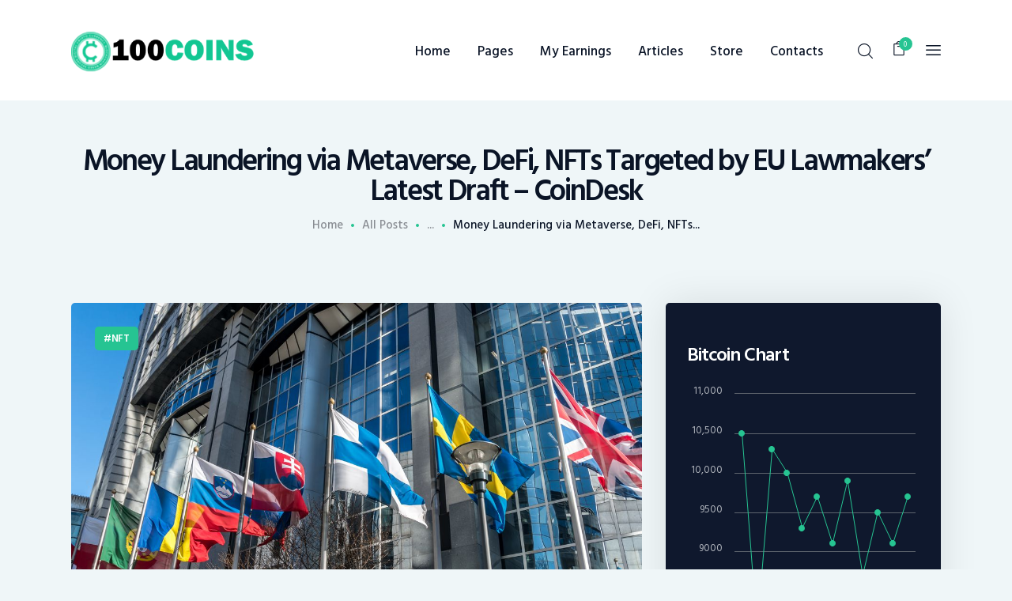

--- FILE ---
content_type: text/html; charset=UTF-8
request_url: https://100coins.online/money-laundering-via-metaverse-defi-nfts-targeted-by-eu-lawmakers-latest-draft-coindesk/
body_size: 20898
content:
<!DOCTYPE html>
<html lang="en-US" class="no-js
									 scheme_default										">
<head>
			<meta charset="UTF-8">
		<meta name="viewport" content="width=device-width, initial-scale=1, maximum-scale=1">
		<meta name="format-detection" content="telephone=no">
		<link rel="profile" href="//gmpg.org/xfn/11">
		<link rel="pingback" href="https://100coins.online/xmlrpc.php">
		<title>Money Laundering via Metaverse, DeFi, NFTs Targeted by EU Lawmakers’ Latest Draft &#8211; CoinDesk &#8211; CoinPress</title>
<meta name='robots' content='max-image-preview:large' />
<link rel='dns-prefetch' href='//fonts.googleapis.com' />
<link rel="alternate" type="application/rss+xml" title="CoinPress &raquo; Feed" href="https://100coins.online/feed/" />
<link rel="alternate" type="application/rss+xml" title="CoinPress &raquo; Comments Feed" href="https://100coins.online/comments/feed/" />
<link rel="alternate" type="application/rss+xml" title="CoinPress &raquo; Money Laundering via Metaverse, DeFi, NFTs Targeted by EU Lawmakers’ Latest Draft &#8211; CoinDesk Comments Feed" href="https://100coins.online/money-laundering-via-metaverse-defi-nfts-targeted-by-eu-lawmakers-latest-draft-coindesk/feed/" />
<link rel="alternate" title="oEmbed (JSON)" type="application/json+oembed" href="https://100coins.online/wp-json/oembed/1.0/embed?url=https%3A%2F%2F100coins.online%2Fmoney-laundering-via-metaverse-defi-nfts-targeted-by-eu-lawmakers-latest-draft-coindesk%2F" />
<link rel="alternate" title="oEmbed (XML)" type="text/xml+oembed" href="https://100coins.online/wp-json/oembed/1.0/embed?url=https%3A%2F%2F100coins.online%2Fmoney-laundering-via-metaverse-defi-nfts-targeted-by-eu-lawmakers-latest-draft-coindesk%2F&#038;format=xml" />
<meta property="og:url" content="https://100coins.online/money-laundering-via-metaverse-defi-nfts-targeted-by-eu-lawmakers-latest-draft-coindesk/ "/>
			<meta property="og:title" content="Money Laundering via Metaverse, DeFi, NFTs Targeted by EU Lawmakers’ Latest Draft &#8211; CoinDesk" />
			<meta property="og:description" content="source" />  
			<meta property="og:type" content="article" />				<meta property="og:image" content="https://100coins.online/wp-content/uploads/2022/09/wp-header-logo-1392.png"/>
				<style id='wp-img-auto-sizes-contain-inline-css' type='text/css'>
img:is([sizes=auto i],[sizes^="auto," i]){contain-intrinsic-size:3000px 1500px}
/*# sourceURL=wp-img-auto-sizes-contain-inline-css */
</style>
<style id='wp-emoji-styles-inline-css' type='text/css'>

	img.wp-smiley, img.emoji {
		display: inline !important;
		border: none !important;
		box-shadow: none !important;
		height: 1em !important;
		width: 1em !important;
		margin: 0 0.07em !important;
		vertical-align: -0.1em !important;
		background: none !important;
		padding: 0 !important;
	}
/*# sourceURL=wp-emoji-styles-inline-css */
</style>
<style id='wp-block-library-inline-css' type='text/css'>
:root{--wp-block-synced-color:#7a00df;--wp-block-synced-color--rgb:122,0,223;--wp-bound-block-color:var(--wp-block-synced-color);--wp-editor-canvas-background:#ddd;--wp-admin-theme-color:#007cba;--wp-admin-theme-color--rgb:0,124,186;--wp-admin-theme-color-darker-10:#006ba1;--wp-admin-theme-color-darker-10--rgb:0,107,160.5;--wp-admin-theme-color-darker-20:#005a87;--wp-admin-theme-color-darker-20--rgb:0,90,135;--wp-admin-border-width-focus:2px}@media (min-resolution:192dpi){:root{--wp-admin-border-width-focus:1.5px}}.wp-element-button{cursor:pointer}:root .has-very-light-gray-background-color{background-color:#eee}:root .has-very-dark-gray-background-color{background-color:#313131}:root .has-very-light-gray-color{color:#eee}:root .has-very-dark-gray-color{color:#313131}:root .has-vivid-green-cyan-to-vivid-cyan-blue-gradient-background{background:linear-gradient(135deg,#00d084,#0693e3)}:root .has-purple-crush-gradient-background{background:linear-gradient(135deg,#34e2e4,#4721fb 50%,#ab1dfe)}:root .has-hazy-dawn-gradient-background{background:linear-gradient(135deg,#faaca8,#dad0ec)}:root .has-subdued-olive-gradient-background{background:linear-gradient(135deg,#fafae1,#67a671)}:root .has-atomic-cream-gradient-background{background:linear-gradient(135deg,#fdd79a,#004a59)}:root .has-nightshade-gradient-background{background:linear-gradient(135deg,#330968,#31cdcf)}:root .has-midnight-gradient-background{background:linear-gradient(135deg,#020381,#2874fc)}:root{--wp--preset--font-size--normal:16px;--wp--preset--font-size--huge:42px}.has-regular-font-size{font-size:1em}.has-larger-font-size{font-size:2.625em}.has-normal-font-size{font-size:var(--wp--preset--font-size--normal)}.has-huge-font-size{font-size:var(--wp--preset--font-size--huge)}.has-text-align-center{text-align:center}.has-text-align-left{text-align:left}.has-text-align-right{text-align:right}.has-fit-text{white-space:nowrap!important}#end-resizable-editor-section{display:none}.aligncenter{clear:both}.items-justified-left{justify-content:flex-start}.items-justified-center{justify-content:center}.items-justified-right{justify-content:flex-end}.items-justified-space-between{justify-content:space-between}.screen-reader-text{border:0;clip-path:inset(50%);height:1px;margin:-1px;overflow:hidden;padding:0;position:absolute;width:1px;word-wrap:normal!important}.screen-reader-text:focus{background-color:#ddd;clip-path:none;color:#444;display:block;font-size:1em;height:auto;left:5px;line-height:normal;padding:15px 23px 14px;text-decoration:none;top:5px;width:auto;z-index:100000}html :where(.has-border-color){border-style:solid}html :where([style*=border-top-color]){border-top-style:solid}html :where([style*=border-right-color]){border-right-style:solid}html :where([style*=border-bottom-color]){border-bottom-style:solid}html :where([style*=border-left-color]){border-left-style:solid}html :where([style*=border-width]){border-style:solid}html :where([style*=border-top-width]){border-top-style:solid}html :where([style*=border-right-width]){border-right-style:solid}html :where([style*=border-bottom-width]){border-bottom-style:solid}html :where([style*=border-left-width]){border-left-style:solid}html :where(img[class*=wp-image-]){height:auto;max-width:100%}:where(figure){margin:0 0 1em}html :where(.is-position-sticky){--wp-admin--admin-bar--position-offset:var(--wp-admin--admin-bar--height,0px)}@media screen and (max-width:600px){html :where(.is-position-sticky){--wp-admin--admin-bar--position-offset:0px}}

/*# sourceURL=wp-block-library-inline-css */
</style><link property="stylesheet" rel='stylesheet' id='wc-blocks-style-css' href='https://100coins.online/wp-content/plugins/woocommerce/assets/client/blocks/wc-blocks.css?ver=wc-9.4.4' type='text/css' media='all' />
<style id='global-styles-inline-css' type='text/css'>
:root{--wp--preset--aspect-ratio--square: 1;--wp--preset--aspect-ratio--4-3: 4/3;--wp--preset--aspect-ratio--3-4: 3/4;--wp--preset--aspect-ratio--3-2: 3/2;--wp--preset--aspect-ratio--2-3: 2/3;--wp--preset--aspect-ratio--16-9: 16/9;--wp--preset--aspect-ratio--9-16: 9/16;--wp--preset--color--black: #000000;--wp--preset--color--cyan-bluish-gray: #abb8c3;--wp--preset--color--white: #ffffff;--wp--preset--color--pale-pink: #f78da7;--wp--preset--color--vivid-red: #cf2e2e;--wp--preset--color--luminous-vivid-orange: #ff6900;--wp--preset--color--luminous-vivid-amber: #fcb900;--wp--preset--color--light-green-cyan: #7bdcb5;--wp--preset--color--vivid-green-cyan: #00d084;--wp--preset--color--pale-cyan-blue: #8ed1fc;--wp--preset--color--vivid-cyan-blue: #0693e3;--wp--preset--color--vivid-purple: #9b51e0;--wp--preset--color--bg-color: #eff6f8;--wp--preset--color--bd-color: #dae1e3;--wp--preset--color--text: #5e646d;--wp--preset--color--text-dark: #0a1426;--wp--preset--color--text-light: #898d93;--wp--preset--color--text-link: #26c492;--wp--preset--color--text-hover: #1cab7e;--wp--preset--color--text-link-2: #151e61;--wp--preset--color--text-hover-2: #2a347d;--wp--preset--color--text-link-3: #ddb837;--wp--preset--color--text-hover-3: #eec432;--wp--preset--gradient--vivid-cyan-blue-to-vivid-purple: linear-gradient(135deg,rgb(6,147,227) 0%,rgb(155,81,224) 100%);--wp--preset--gradient--light-green-cyan-to-vivid-green-cyan: linear-gradient(135deg,rgb(122,220,180) 0%,rgb(0,208,130) 100%);--wp--preset--gradient--luminous-vivid-amber-to-luminous-vivid-orange: linear-gradient(135deg,rgb(252,185,0) 0%,rgb(255,105,0) 100%);--wp--preset--gradient--luminous-vivid-orange-to-vivid-red: linear-gradient(135deg,rgb(255,105,0) 0%,rgb(207,46,46) 100%);--wp--preset--gradient--very-light-gray-to-cyan-bluish-gray: linear-gradient(135deg,rgb(238,238,238) 0%,rgb(169,184,195) 100%);--wp--preset--gradient--cool-to-warm-spectrum: linear-gradient(135deg,rgb(74,234,220) 0%,rgb(151,120,209) 20%,rgb(207,42,186) 40%,rgb(238,44,130) 60%,rgb(251,105,98) 80%,rgb(254,248,76) 100%);--wp--preset--gradient--blush-light-purple: linear-gradient(135deg,rgb(255,206,236) 0%,rgb(152,150,240) 100%);--wp--preset--gradient--blush-bordeaux: linear-gradient(135deg,rgb(254,205,165) 0%,rgb(254,45,45) 50%,rgb(107,0,62) 100%);--wp--preset--gradient--luminous-dusk: linear-gradient(135deg,rgb(255,203,112) 0%,rgb(199,81,192) 50%,rgb(65,88,208) 100%);--wp--preset--gradient--pale-ocean: linear-gradient(135deg,rgb(255,245,203) 0%,rgb(182,227,212) 50%,rgb(51,167,181) 100%);--wp--preset--gradient--electric-grass: linear-gradient(135deg,rgb(202,248,128) 0%,rgb(113,206,126) 100%);--wp--preset--gradient--midnight: linear-gradient(135deg,rgb(2,3,129) 0%,rgb(40,116,252) 100%);--wp--preset--font-size--small: 13px;--wp--preset--font-size--medium: 20px;--wp--preset--font-size--large: 36px;--wp--preset--font-size--x-large: 42px;--wp--preset--font-family--inter: "Inter", sans-serif;--wp--preset--font-family--cardo: Cardo;--wp--preset--spacing--20: 0.44rem;--wp--preset--spacing--30: 0.67rem;--wp--preset--spacing--40: 1rem;--wp--preset--spacing--50: 1.5rem;--wp--preset--spacing--60: 2.25rem;--wp--preset--spacing--70: 3.38rem;--wp--preset--spacing--80: 5.06rem;--wp--preset--shadow--natural: 6px 6px 9px rgba(0, 0, 0, 0.2);--wp--preset--shadow--deep: 12px 12px 50px rgba(0, 0, 0, 0.4);--wp--preset--shadow--sharp: 6px 6px 0px rgba(0, 0, 0, 0.2);--wp--preset--shadow--outlined: 6px 6px 0px -3px rgb(255, 255, 255), 6px 6px rgb(0, 0, 0);--wp--preset--shadow--crisp: 6px 6px 0px rgb(0, 0, 0);}:where(.is-layout-flex){gap: 0.5em;}:where(.is-layout-grid){gap: 0.5em;}body .is-layout-flex{display: flex;}.is-layout-flex{flex-wrap: wrap;align-items: center;}.is-layout-flex > :is(*, div){margin: 0;}body .is-layout-grid{display: grid;}.is-layout-grid > :is(*, div){margin: 0;}:where(.wp-block-columns.is-layout-flex){gap: 2em;}:where(.wp-block-columns.is-layout-grid){gap: 2em;}:where(.wp-block-post-template.is-layout-flex){gap: 1.25em;}:where(.wp-block-post-template.is-layout-grid){gap: 1.25em;}.has-black-color{color: var(--wp--preset--color--black) !important;}.has-cyan-bluish-gray-color{color: var(--wp--preset--color--cyan-bluish-gray) !important;}.has-white-color{color: var(--wp--preset--color--white) !important;}.has-pale-pink-color{color: var(--wp--preset--color--pale-pink) !important;}.has-vivid-red-color{color: var(--wp--preset--color--vivid-red) !important;}.has-luminous-vivid-orange-color{color: var(--wp--preset--color--luminous-vivid-orange) !important;}.has-luminous-vivid-amber-color{color: var(--wp--preset--color--luminous-vivid-amber) !important;}.has-light-green-cyan-color{color: var(--wp--preset--color--light-green-cyan) !important;}.has-vivid-green-cyan-color{color: var(--wp--preset--color--vivid-green-cyan) !important;}.has-pale-cyan-blue-color{color: var(--wp--preset--color--pale-cyan-blue) !important;}.has-vivid-cyan-blue-color{color: var(--wp--preset--color--vivid-cyan-blue) !important;}.has-vivid-purple-color{color: var(--wp--preset--color--vivid-purple) !important;}.has-black-background-color{background-color: var(--wp--preset--color--black) !important;}.has-cyan-bluish-gray-background-color{background-color: var(--wp--preset--color--cyan-bluish-gray) !important;}.has-white-background-color{background-color: var(--wp--preset--color--white) !important;}.has-pale-pink-background-color{background-color: var(--wp--preset--color--pale-pink) !important;}.has-vivid-red-background-color{background-color: var(--wp--preset--color--vivid-red) !important;}.has-luminous-vivid-orange-background-color{background-color: var(--wp--preset--color--luminous-vivid-orange) !important;}.has-luminous-vivid-amber-background-color{background-color: var(--wp--preset--color--luminous-vivid-amber) !important;}.has-light-green-cyan-background-color{background-color: var(--wp--preset--color--light-green-cyan) !important;}.has-vivid-green-cyan-background-color{background-color: var(--wp--preset--color--vivid-green-cyan) !important;}.has-pale-cyan-blue-background-color{background-color: var(--wp--preset--color--pale-cyan-blue) !important;}.has-vivid-cyan-blue-background-color{background-color: var(--wp--preset--color--vivid-cyan-blue) !important;}.has-vivid-purple-background-color{background-color: var(--wp--preset--color--vivid-purple) !important;}.has-black-border-color{border-color: var(--wp--preset--color--black) !important;}.has-cyan-bluish-gray-border-color{border-color: var(--wp--preset--color--cyan-bluish-gray) !important;}.has-white-border-color{border-color: var(--wp--preset--color--white) !important;}.has-pale-pink-border-color{border-color: var(--wp--preset--color--pale-pink) !important;}.has-vivid-red-border-color{border-color: var(--wp--preset--color--vivid-red) !important;}.has-luminous-vivid-orange-border-color{border-color: var(--wp--preset--color--luminous-vivid-orange) !important;}.has-luminous-vivid-amber-border-color{border-color: var(--wp--preset--color--luminous-vivid-amber) !important;}.has-light-green-cyan-border-color{border-color: var(--wp--preset--color--light-green-cyan) !important;}.has-vivid-green-cyan-border-color{border-color: var(--wp--preset--color--vivid-green-cyan) !important;}.has-pale-cyan-blue-border-color{border-color: var(--wp--preset--color--pale-cyan-blue) !important;}.has-vivid-cyan-blue-border-color{border-color: var(--wp--preset--color--vivid-cyan-blue) !important;}.has-vivid-purple-border-color{border-color: var(--wp--preset--color--vivid-purple) !important;}.has-vivid-cyan-blue-to-vivid-purple-gradient-background{background: var(--wp--preset--gradient--vivid-cyan-blue-to-vivid-purple) !important;}.has-light-green-cyan-to-vivid-green-cyan-gradient-background{background: var(--wp--preset--gradient--light-green-cyan-to-vivid-green-cyan) !important;}.has-luminous-vivid-amber-to-luminous-vivid-orange-gradient-background{background: var(--wp--preset--gradient--luminous-vivid-amber-to-luminous-vivid-orange) !important;}.has-luminous-vivid-orange-to-vivid-red-gradient-background{background: var(--wp--preset--gradient--luminous-vivid-orange-to-vivid-red) !important;}.has-very-light-gray-to-cyan-bluish-gray-gradient-background{background: var(--wp--preset--gradient--very-light-gray-to-cyan-bluish-gray) !important;}.has-cool-to-warm-spectrum-gradient-background{background: var(--wp--preset--gradient--cool-to-warm-spectrum) !important;}.has-blush-light-purple-gradient-background{background: var(--wp--preset--gradient--blush-light-purple) !important;}.has-blush-bordeaux-gradient-background{background: var(--wp--preset--gradient--blush-bordeaux) !important;}.has-luminous-dusk-gradient-background{background: var(--wp--preset--gradient--luminous-dusk) !important;}.has-pale-ocean-gradient-background{background: var(--wp--preset--gradient--pale-ocean) !important;}.has-electric-grass-gradient-background{background: var(--wp--preset--gradient--electric-grass) !important;}.has-midnight-gradient-background{background: var(--wp--preset--gradient--midnight) !important;}.has-small-font-size{font-size: var(--wp--preset--font-size--small) !important;}.has-medium-font-size{font-size: var(--wp--preset--font-size--medium) !important;}.has-large-font-size{font-size: var(--wp--preset--font-size--large) !important;}.has-x-large-font-size{font-size: var(--wp--preset--font-size--x-large) !important;}
/*# sourceURL=global-styles-inline-css */
</style>

<style id='classic-theme-styles-inline-css' type='text/css'>
/*! This file is auto-generated */
.wp-block-button__link{color:#fff;background-color:#32373c;border-radius:9999px;box-shadow:none;text-decoration:none;padding:calc(.667em + 2px) calc(1.333em + 2px);font-size:1.125em}.wp-block-file__button{background:#32373c;color:#fff;text-decoration:none}
/*# sourceURL=/wp-includes/css/classic-themes.min.css */
</style>
<link property="stylesheet" rel='stylesheet' id='contact-form-7-css' href='https://100coins.online/wp-content/plugins/contact-form-7/includes/css/styles.css?ver=6.0.1' type='text/css' media='all' />
<link property="stylesheet" rel='stylesheet' id='esg-plugin-settings-css' href='https://100coins.online/wp-content/plugins/essential-grid/public/assets/css/settings.css?ver=3.0.15' type='text/css' media='all' />
<link property="stylesheet" rel='stylesheet' id='tp-fontello-css' href='https://100coins.online/wp-content/plugins/essential-grid/public/assets/font/fontello/css/fontello.css?ver=3.0.15' type='text/css' media='all' />
<link property="stylesheet" rel='stylesheet' id='trx_addons-icons-css' href='https://100coins.online/wp-content/plugins/trx_addons/css/font-icons/css/trx_addons_icons-embedded.css' type='text/css' media='all' />
<link property="stylesheet" rel='stylesheet' id='jquery-swiper-css' href='https://100coins.online/wp-content/plugins/trx_addons/js/swiper/swiper.min.css' type='text/css' media='all' />
<link property="stylesheet" rel='stylesheet' id='magnific-popup-css' href='https://100coins.online/wp-content/plugins/trx_addons/js/magnific/magnific-popup.min.css' type='text/css' media='all' />
<link property="stylesheet" rel='stylesheet' id='trx_addons-css' href='https://100coins.online/wp-content/plugins/trx_addons/css/trx_addons.css' type='text/css' media='all' />
<link property="stylesheet" rel='stylesheet' id='trx_addons-animation-css' href='https://100coins.online/wp-content/plugins/trx_addons/css/trx_addons.animation.css' type='text/css' media='all' />
<link property="stylesheet" rel='stylesheet' id='woocommerce-layout-css' href='https://100coins.online/wp-content/plugins/woocommerce/assets/css/woocommerce-layout.css?ver=9.4.4' type='text/css' media='all' />
<link property="stylesheet" rel='stylesheet' id='woocommerce-smallscreen-css' href='https://100coins.online/wp-content/plugins/woocommerce/assets/css/woocommerce-smallscreen.css?ver=9.4.4' type='text/css' media='only screen and (max-width: 768px)' />
<link property="stylesheet" rel='stylesheet' id='woocommerce-general-css' href='https://100coins.online/wp-content/plugins/woocommerce/assets/css/woocommerce.css?ver=9.4.4' type='text/css' media='all' />
<style id='woocommerce-inline-inline-css' type='text/css'>
.woocommerce form .form-row .required { visibility: visible; }
/*# sourceURL=woocommerce-inline-inline-css */
</style>
<link property="stylesheet" rel='stylesheet' id='cp-base-css' href='https://100coins.online/wp-content/plugins/cryptocurrency-prices/css/cp_base.css?ver=6.9' type='text/css' media='all' />
<link property="stylesheet" rel='stylesheet' id='cp-light-css' href='https://100coins.online/wp-content/plugins/cryptocurrency-prices/css/cp_light.css?ver=6.9' type='text/css' media='all' />
<link property="stylesheet" rel='stylesheet' id='wpgdprc-front-css-css' href='https://100coins.online/wp-content/plugins/wp-gdpr-compliance/Assets/css/front.css?ver=1652030002' type='text/css' media='all' />
<style id='wpgdprc-front-css-inline-css' type='text/css'>
:root{--wp-gdpr--bar--background-color: #000000;--wp-gdpr--bar--color: #ffffff;--wp-gdpr--button--background-color: #000000;--wp-gdpr--button--background-color--darken: #000000;--wp-gdpr--button--color: #ffffff;}
/*# sourceURL=wpgdprc-front-css-inline-css */
</style>
<link property="stylesheet" rel='stylesheet' id='js_composer_front-css' href='https://100coins.online/wp-content/plugins/js_composer/assets/css/js_composer.min.css?ver=6.9.0' type='text/css' media='all' />
<link property="stylesheet" rel='stylesheet' id='coinpress-font-google_fonts-css' href='https://fonts.googleapis.com/css?family=Hind+Siliguri:300,400,500,600,700&#038;subset=latin,latin-ext' type='text/css' media='all' />
<link property="stylesheet" rel='stylesheet' id='fontello-style-css' href='https://100coins.online/wp-content/themes/coinpress/css/font-icons/css/fontello.css' type='text/css' media='all' />
<link property="stylesheet" rel='stylesheet' id='coinpress-main-css' href='https://100coins.online/wp-content/themes/coinpress/style.css' type='text/css' media='all' />
<style id='coinpress-main-inline-css' type='text/css'>
.post-navigation .nav-previous a .nav-arrow { background-image: url(https://100coins.online/wp-content/uploads/2022/09/wp-header-logo-1391.png); }.post-navigation .nav-next a .nav-arrow { background-image: url(https://100coins.online/wp-content/uploads/2022/09/wp-header-logo-1393-370x266.png); }
/*# sourceURL=coinpress-main-inline-css */
</style>
<link property="stylesheet" rel='stylesheet' id='coinpress-custom-css' href='https://100coins.online/wp-content/themes/coinpress/css/__custom.css' type='text/css' media='all' />
<link property="stylesheet" rel='stylesheet' id='coinpress-color-default-css' href='https://100coins.online/wp-content/themes/coinpress/css/__colors_default.css' type='text/css' media='all' />
<link property="stylesheet" rel='stylesheet' id='coinpress-color-dark-css' href='https://100coins.online/wp-content/themes/coinpress/css/__colors_dark.css' type='text/css' media='all' />
<link property="stylesheet" rel='stylesheet' id='mediaelement-css' href='https://100coins.online/wp-includes/js/mediaelement/mediaelementplayer-legacy.min.css?ver=4.2.17' type='text/css' media='all' />
<link property="stylesheet" rel='stylesheet' id='wp-mediaelement-css' href='https://100coins.online/wp-includes/js/mediaelement/wp-mediaelement.min.css?ver=6.9' type='text/css' media='all' />
<link property="stylesheet" rel='stylesheet' id='trx_addons-responsive-css' href='https://100coins.online/wp-content/plugins/trx_addons/css/trx_addons.responsive.css' type='text/css' media='all' />
<link property="stylesheet" rel='stylesheet' id='coinpress-responsive-css' href='https://100coins.online/wp-content/themes/coinpress/css/responsive.css' type='text/css' media='all' />
<script type="text/javascript" src="https://100coins.online/wp-includes/js/jquery/jquery.min.js?ver=3.7.1" id="jquery-core-js"></script>
<script type="text/javascript" src="https://100coins.online/wp-includes/js/jquery/jquery-migrate.min.js?ver=3.4.1" id="jquery-migrate-js"></script>
<script type="text/javascript" src="https://100coins.online/wp-content/plugins/woocommerce/assets/js/jquery-blockui/jquery.blockUI.min.js?ver=2.7.0-wc.9.4.4" id="jquery-blockui-js" data-wp-strategy="defer"></script>
<script type="text/javascript" id="wc-add-to-cart-js-extra">
/* <![CDATA[ */
var wc_add_to_cart_params = {"ajax_url":"/wp-admin/admin-ajax.php","wc_ajax_url":"/?wc-ajax=%%endpoint%%","i18n_view_cart":"View cart","cart_url":"https://100coins.online/cart/","is_cart":"","cart_redirect_after_add":"no"};
//# sourceURL=wc-add-to-cart-js-extra
/* ]]> */
</script>
<script type="text/javascript" src="https://100coins.online/wp-content/plugins/woocommerce/assets/js/frontend/add-to-cart.min.js?ver=9.4.4" id="wc-add-to-cart-js" data-wp-strategy="defer"></script>
<script type="text/javascript" src="https://100coins.online/wp-content/plugins/woocommerce/assets/js/js-cookie/js.cookie.min.js?ver=2.1.4-wc.9.4.4" id="js-cookie-js" defer="defer" data-wp-strategy="defer"></script>
<script type="text/javascript" id="woocommerce-js-extra">
/* <![CDATA[ */
var woocommerce_params = {"ajax_url":"/wp-admin/admin-ajax.php","wc_ajax_url":"/?wc-ajax=%%endpoint%%"};
//# sourceURL=woocommerce-js-extra
/* ]]> */
</script>
<script type="text/javascript" src="https://100coins.online/wp-content/plugins/woocommerce/assets/js/frontend/woocommerce.min.js?ver=9.4.4" id="woocommerce-js" defer="defer" data-wp-strategy="defer"></script>
<script type="text/javascript" src="https://100coins.online/wp-content/plugins/js_composer/assets/js/vendors/woocommerce-add-to-cart.js?ver=6.9.0" id="vc_woocommerce-add-to-cart-js-js"></script>
<script type="text/javascript" id="wpgdprc-front-js-js-extra">
/* <![CDATA[ */
var wpgdprcFront = {"ajaxUrl":"https://100coins.online/wp-admin/admin-ajax.php","ajaxNonce":"d489941c75","ajaxArg":"security","pluginPrefix":"wpgdprc","blogId":"1","isMultiSite":"","locale":"en_US","showSignUpModal":"","showFormModal":"","cookieName":"wpgdprc-consent","consentVersion":"","path":"/","prefix":"wpgdprc"};
//# sourceURL=wpgdprc-front-js-js-extra
/* ]]> */
</script>
<script type="text/javascript" src="https://100coins.online/wp-content/plugins/wp-gdpr-compliance/Assets/js/front.min.js?ver=1652030002" id="wpgdprc-front-js-js"></script>
<link rel="https://api.w.org/" href="https://100coins.online/wp-json/" /><link rel="alternate" title="JSON" type="application/json" href="https://100coins.online/wp-json/wp/v2/posts/13908" /><link rel="EditURI" type="application/rsd+xml" title="RSD" href="https://100coins.online/xmlrpc.php?rsd" />
<meta name="generator" content="WordPress 6.9" />
<meta name="generator" content="WooCommerce 9.4.4" />
<link rel="canonical" href="https://100coins.online/money-laundering-via-metaverse-defi-nfts-targeted-by-eu-lawmakers-latest-draft-coindesk/" />
<link rel='shortlink' href='https://100coins.online/?p=13908' />
			<style type="text/css">
			<!--
				#page_preloader {
					background-color: #26c492 !important;				}
			-->
			</style>
				<noscript><style>.woocommerce-product-gallery{ opacity: 1 !important; }</style></noscript>
	<style type="text/css">.recentcomments a{display:inline !important;padding:0 !important;margin:0 !important;}</style><meta name="generator" content="Powered by WPBakery Page Builder - drag and drop page builder for WordPress."/>
<style type="text/css" id="custom-background-css">
body.custom-background { background-image: url("https://100coins.online/wp-content/uploads/2019/01/Back-min.jpg"); background-position: center top; background-size: cover; background-repeat: no-repeat; background-attachment: fixed; }
</style>
	<style class='wp-fonts-local' type='text/css'>
@font-face{font-family:Inter;font-style:normal;font-weight:300 900;font-display:fallback;src:url('https://100coins.online/wp-content/plugins/woocommerce/assets/fonts/Inter-VariableFont_slnt,wght.woff2') format('woff2');font-stretch:normal;}
@font-face{font-family:Cardo;font-style:normal;font-weight:400;font-display:fallback;src:url('https://100coins.online/wp-content/plugins/woocommerce/assets/fonts/cardo_normal_400.woff2') format('woff2');}
</style>
<link rel="icon" href="https://100coins.online/wp-content/uploads/2018/04/cropped-favi-100x100.jpg" sizes="32x32" />
<link rel="icon" href="https://100coins.online/wp-content/uploads/2018/04/cropped-favi-300x300.jpg" sizes="192x192" />
<link rel="apple-touch-icon" href="https://100coins.online/wp-content/uploads/2018/04/cropped-favi-300x300.jpg" />
<meta name="msapplication-TileImage" content="https://100coins.online/wp-content/uploads/2018/04/cropped-favi-300x300.jpg" />
<noscript><style> .wpb_animate_when_almost_visible { opacity: 1; }</style></noscript></head>

<body class="wp-singular post-template-default single single-post postid-13908 single-format-standard custom-background wp-custom-logo wp-theme-coinpress theme-coinpress ua_chrome preloader woocommerce-no-js body_tag scheme_default blog_mode_post body_style_wide is_single sidebar_show sidebar_right sidebar_mobile_below trx_addons_present header_type_custom header_style_header-custom-472 header_position_default menu_style_top no_layout thumbnail_type_default post_header_position_under wpb-js-composer js-comp-ver-6.9.0 vc_responsive">

	<div id="page_preloader"><div class="preloader_wrap preloader_dots"><div class="preloader_dot" id="preloader_dot_one"></div><div class="preloader_dot" id="preloader_dot_two"></div><div class="preloader_dot" id="preloader_dot_three"></div></div></div>
	<div class="body_wrap">

		<div class="page_wrap">

                        <a class="coinpress_skip_link skip_to_content_link" href="#content_skip_link_anchor" tabindex="1">Skip to content</a>
                            <a class="coinpress_skip_link skip_to_sidebar_link" href="#sidebar_skip_link_anchor" tabindex="1">Skip to sidebar</a>
                        <a class="coinpress_skip_link skip_to_footer_link" href="#footer_skip_link_anchor" tabindex="1">Skip to footer</a>

			<header class="top_panel top_panel_custom top_panel_custom_472 top_panel_custom_header-for-all-pages				 without_bg_image with_featured_image">
	<div data-vc-full-width="true" data-vc-full-width-init="false" class="vc_row wpb_row vc_row-fluid z_index vc_row-o-content-middle vc_row-flex shape_divider_top-none shape_divider_bottom-none sc_layouts_row sc_layouts_row_type_compact sc_layouts_hide_on_mobile"><div class="wpb_column vc_column_container vc_col-sm-12 sc_layouts_column_icons_position_left"><div class="vc_column-inner"><div class="wpb_wrapper"><div id="sc_content_1836129464"
		class="sc_content sc_content_default sc_content_width_1_1 sc_float_center"><div class="sc_content_container"><div class="vc_row wpb_row vc_inner vc_row-fluid vc_row-o-content-middle vc_row-flex shape_divider_top-none shape_divider_bottom-none"><div class="wpb_column vc_column_container vc_col-sm-3 sc_layouts_column sc_layouts_column_align_left sc_layouts_column_icons_position_left"><div class="vc_column-inner"><div class="wpb_wrapper"><div class="sc_layouts_item"><a href="https://100coins.online/" id="sc_layouts_logo_1441828376" class="sc_layouts_logo sc_layouts_logo_default trx_addons_inline_1161827126"><img class="logo_image"
					src="//100coins.online/wp-content/uploads/2022/05/100coins-1.png"
											srcset="//100coins.online/wp-content/uploads/2022/05/Coinpress2.png 2x"
											alt="CoinPress" width="349" height="79"></a><!-- /.sc_layouts_logo --></div></div></div></div><div class="wpb_column vc_column_container vc_col-sm-9 sc_layouts_column sc_layouts_column_align_right sc_layouts_column_icons_position_left"><div class="vc_column-inner"><div class="wpb_wrapper"><div class="sc_layouts_item"><nav class="sc_layouts_menu sc_layouts_menu_default sc_layouts_menu_dir_horizontal menu_hover_fade" id="sc_layouts_menu_1002068313"		><ul id="menu_main" class="sc_layouts_menu_nav menu_main_nav"><li id="menu-item-164" class="menu-item menu-item-type-custom menu-item-object-custom menu-item-has-children menu-item-164"><a href="#"><span>Home</span></a>
<ul class="sub-menu"><li id="menu-item-450" class="menu-item menu-item-type-post_type menu-item-object-page menu-item-home menu-item-450"><a href="https://100coins.online/"><span>Home 1</span></a></li><li id="menu-item-452" class="menu-item menu-item-type-post_type menu-item-object-page menu-item-452"><a href="https://100coins.online/home-2/"><span>Home 2</span></a></li><li id="menu-item-451" class="menu-item menu-item-type-post_type menu-item-object-page menu-item-451"><a href="https://100coins.online/home-boxed/"><span>Home Boxed</span></a></li><li id="menu-item-928" class="menu-item menu-item-type-post_type menu-item-object-page menu-item-928"><a href="https://100coins.online/home-4/"><span>Home Business</span></a></li></ul>
</li><li id="menu-item-165" class="menu-item menu-item-type-custom menu-item-object-custom menu-item-has-children menu-item-165"><a href="#"><span>Pages</span></a>
<ul class="sub-menu"><li id="menu-item-302" class="menu-item menu-item-type-post_type menu-item-object-page menu-item-302"><a href="https://100coins.online/about/"><span>About</span></a></li><li id="menu-item-281" class="menu-item menu-item-type-custom menu-item-object-custom menu-item-has-children menu-item-281"><a href="#"><span>Tools</span></a>
	<ul class="sub-menu"><li id="menu-item-169" class="menu-item menu-item-type-post_type menu-item-object-page menu-item-169"><a href="https://100coins.online/typography/"><span>Typography</span></a></li><li id="menu-item-167" class="menu-item menu-item-type-post_type menu-item-object-page menu-item-167"><a href="https://100coins.online/shortcodes/"><span>Shortcodes</span></a></li><li id="menu-item-166" class="menu-item menu-item-type-post_type menu-item-object-page menu-item-166"><a href="https://100coins.online/service-plus/"><span>Service Plus</span></a></li><li id="menu-item-536" class="menu-item menu-item-type-post_type menu-item-object-page menu-item-536"><a href="https://100coins.online/privacy-policy/"><span>Privacy Policy</span></a></li></ul>
</li><li id="menu-item-171" class="menu-item menu-item-type-custom menu-item-object-custom menu-item-has-children menu-item-171"><a href="#"><span>Gallery</span></a>
	<ul class="sub-menu"><li id="menu-item-172" class="menu-item menu-item-type-post_type menu-item-object-page menu-item-172"><a href="https://100coins.online/gallery-cobbles/"><span>Cobbles</span></a></li><li id="menu-item-173" class="menu-item menu-item-type-post_type menu-item-object-page menu-item-173"><a href="https://100coins.online/gallery-grid/"><span>Grid</span></a></li><li id="menu-item-174" class="menu-item menu-item-type-post_type menu-item-object-page menu-item-174"><a href="https://100coins.online/gallery-masonry/"><span>Masonry</span></a></li></ul>
</li></ul>
</li><li id="menu-item-288" class="menu-item menu-item-type-post_type menu-item-object-page menu-item-288"><a href="https://100coins.online/my-earnings/"><span>My Earnings</span></a></li><li id="menu-item-175" class="menu-item menu-item-type-custom menu-item-object-custom menu-item-has-children menu-item-175"><a href="#"><span>Articles</span></a>
<ul class="sub-menu"><li id="menu-item-176" class="menu-item menu-item-type-post_type menu-item-object-page current_page_parent menu-item-176"><a href="https://100coins.online/all-posts/"><span>All Posts</span></a></li><li id="menu-item-177" class="menu-item menu-item-type-custom menu-item-object-custom menu-item-has-children menu-item-177"><a href="#"><span>Classic Style</span></a>
	<ul class="sub-menu"><li id="menu-item-178" class="menu-item menu-item-type-post_type menu-item-object-page menu-item-178"><a href="https://100coins.online/blog-classic-2-columns/"><span>2 Columns</span></a></li><li id="menu-item-179" class="menu-item menu-item-type-post_type menu-item-object-page menu-item-179"><a href="https://100coins.online/blog-classic-3-columns/"><span>3 Columns</span></a></li></ul>
</li><li id="menu-item-180" class="menu-item menu-item-type-custom menu-item-object-custom menu-item-has-children menu-item-180"><a href="#"><span>Portfolio Style</span></a>
	<ul class="sub-menu"><li id="menu-item-181" class="menu-item menu-item-type-post_type menu-item-object-page menu-item-181"><a href="https://100coins.online/blog-portfolio-2-columns/"><span>2 Columns</span></a></li><li id="menu-item-182" class="menu-item menu-item-type-post_type menu-item-object-page menu-item-182"><a href="https://100coins.online/blog-portfolio-3-columns/"><span>3 Columns</span></a></li><li id="menu-item-183" class="menu-item menu-item-type-post_type menu-item-object-page menu-item-183"><a href="https://100coins.online/blog-portfolio-4-columns/"><span>4 Columns</span></a></li></ul>
</li><li id="menu-item-184" class="menu-item menu-item-type-custom menu-item-object-custom menu-item-has-children menu-item-184"><a href="#"><span>Chess Style</span></a>
	<ul class="sub-menu"><li id="menu-item-185" class="menu-item menu-item-type-post_type menu-item-object-page menu-item-185"><a href="https://100coins.online/blog-chess-2-columns/"><span>2 Columns</span></a></li><li id="menu-item-186" class="menu-item menu-item-type-post_type menu-item-object-page menu-item-186"><a href="https://100coins.online/blog-chess-4-columns/"><span>4 Columns</span></a></li><li id="menu-item-187" class="menu-item menu-item-type-post_type menu-item-object-page menu-item-187"><a href="https://100coins.online/blog-chess-6-columns/"><span>6 Columns</span></a></li></ul>
</li></ul>
</li><li id="menu-item-280" class="menu-item menu-item-type-post_type menu-item-object-page menu-item-280"><a href="https://100coins.online/shop/"><span>Store</span></a></li><li id="menu-item-188" class="menu-item menu-item-type-post_type menu-item-object-page menu-item-188"><a href="https://100coins.online/contacts/"><span>Contacts</span></a></li></ul></nav><!-- /.sc_layouts_menu --></div><div class="sc_layouts_item"><div id="sc_layouts_search_169857670" class="sc_layouts_search"><div class="search_wrap search_style_fullscreen layouts_search">
	<div class="search_form_wrap">
		<form role="search" method="get" class="search_form" action="https://100coins.online/">
			<input type="hidden" value="" name="post_types">
			<input type="text" class="search_field" placeholder="Search" value="" name="s">
			<button type="submit" class="search_submit trx_addons_icon-search"></button>
							<a class="search_close trx_addons_icon-delete"></a>
					</form>
	</div>
	</div></div><!-- /.sc_layouts_search --></div><div class="sc_layouts_item"><div id="sc_layouts_cart_1841361486" class="sc_layouts_cart">
		<span class="sc_layouts_item_icon sc_layouts_cart_icon sc_icons_type_icons trx_addons_icon-basket"></span>
		<span class="sc_layouts_item_details sc_layouts_cart_details">
						<span class="sc_layouts_item_details_line2 sc_layouts_cart_totals">
				<span class="sc_layouts_cart_items">0 items</span>
				- 
				<span class="sc_layouts_cart_summa">&#36;0.00</span>
			</span>
		</span><!-- /.sc_layouts_cart_details -->
		<span class="sc_layouts_cart_items_short">0</span>
		<div class="sc_layouts_cart_widget widget_area">
			<span class="sc_layouts_cart_widget_close trx_addons_icon-cancel"></span>
			<div class="widget woocommerce widget_shopping_cart"><div class="widget_shopping_cart_content"></div></div>		</div><!-- /.sc_layouts_cart_widget -->
	</div><!-- /.sc_layouts_cart --></div><div class="sc_layouts_item"><div id="sc_icons_1167152415" 
	class="sc_icons sc_icons_simple sc_icons_size_small sc_align_center"><div class="sc_icons_item sc_icons_item_linked"><div class="sc_icons_icon sc_icon_type_ icon-menu-1"><span class="sc_icon_type_ icon-menu-1"></span></div><div class="sc_icons_item_details"><a href="#right_bar"
						class="sc_icons_item_link"></a></div></div></div><!-- /.sc_icons --></div></div></div></div></div></div></div><!-- /.sc_content --></div></div></div></div><div class="vc_row-full-width vc_clearfix"></div><div data-vc-full-width="true" data-vc-full-width-init="false" class="vc_row wpb_row vc_row-fluid z_index vc_custom_1549307656452 vc_row-has-fill vc_row-o-content-middle vc_row-flex shape_divider_top-none shape_divider_bottom-none sc_layouts_row sc_layouts_row_type_compact sc_layouts_hide_on_wide sc_layouts_hide_on_desktop sc_layouts_hide_on_notebook sc_layouts_hide_on_tablet"><div class="wpb_column vc_column_container vc_col-sm-12 sc_layouts_column_icons_position_left"><div class="vc_column-inner"><div class="wpb_wrapper"><div id="sc_content_1329333945"
		class="sc_content sc_content_default sc_content_width_1_1 sc_float_center"><div class="sc_content_container"><div class="vc_row wpb_row vc_inner vc_row-fluid vc_row-o-content-middle vc_row-flex shape_divider_top-none shape_divider_bottom-none"><div class="wpb_column vc_column_container vc_col-sm-4 vc_col-xs-6 sc_layouts_column sc_layouts_column_align_left sc_layouts_column_icons_position_left"><div class="vc_column-inner"><div class="wpb_wrapper"><div class="sc_layouts_item"><a href="https://100coins.online/" id="sc_layouts_logo_1499905360" class="sc_layouts_logo sc_layouts_logo_default trx_addons_inline_1255835195"><img class="logo_image"
					src="//100coins.online/wp-content/uploads/2022/05/100coins-1.png"
											srcset="//100coins.online/wp-content/uploads/2022/05/Coinpress2.png 2x"
											alt="CoinPress" width="349" height="79"></a><!-- /.sc_layouts_logo --></div></div></div></div><div class="wpb_column vc_column_container vc_col-sm-8 vc_col-xs-6 sc_layouts_column sc_layouts_column_align_right sc_layouts_column_icons_position_left"><div class="vc_column-inner"><div class="wpb_wrapper"><div class="sc_layouts_item"><div id="sc_layouts_cart_195930695" class="sc_layouts_cart">
		<span class="sc_layouts_item_icon sc_layouts_cart_icon sc_icons_type_icons trx_addons_icon-basket"></span>
		<span class="sc_layouts_item_details sc_layouts_cart_details">
						<span class="sc_layouts_item_details_line2 sc_layouts_cart_totals">
				<span class="sc_layouts_cart_items">0 items</span>
				- 
				<span class="sc_layouts_cart_summa">&#36;0.00</span>
			</span>
		</span><!-- /.sc_layouts_cart_details -->
		<span class="sc_layouts_cart_items_short">0</span>
		<div class="sc_layouts_cart_widget widget_area">
			<span class="sc_layouts_cart_widget_close trx_addons_icon-cancel"></span>
			<div class="widget woocommerce widget_shopping_cart"><div class="widget_shopping_cart_content"></div></div>		</div><!-- /.sc_layouts_cart_widget -->
	</div><!-- /.sc_layouts_cart --></div><div class="sc_layouts_item sc_layouts_item_menu_mobile_button"><div id="sc_layouts_menu_1174726280" class="sc_layouts_iconed_text sc_layouts_menu_mobile_button_burger sc_layouts_menu_mobile_button without_menu">
		<a class="sc_layouts_item_link sc_layouts_iconed_text_link" href="#">
			<span class="sc_layouts_item_icon sc_layouts_iconed_text_icon trx_addons_icon-menu"></span>
		</a>
		</div></div></div></div></div></div></div></div><!-- /.sc_content --></div></div></div></div><div class="vc_row-full-width vc_clearfix"></div><div class="vc_row wpb_row vc_row-fluid vc_custom_1553763404612 shape_divider_top-none shape_divider_bottom-none sc_layouts_row sc_layouts_row_type_narrow"><div class="wpb_column vc_column_container vc_col-sm-12 sc_layouts_column sc_layouts_column_align_center sc_layouts_column_icons_position_left"><div class="vc_column-inner"><div class="wpb_wrapper"><div id="sc_content_686155484"
		class="sc_content sc_content_default sc_content_width_1_1 sc_float_center"><div class="sc_content_container"><div class="vc_empty_space  hide_on_tablet hide_on_mobile"   style="height: 45px"><span class="vc_empty_space_inner"></span></div><div class="vc_empty_space  hide_on_wide hide_on_desktop hide_on_notebook hide_on_mobile"   style="height: 28px"><span class="vc_empty_space_inner"></span></div><div class="vc_empty_space  hide_on_wide hide_on_desktop hide_on_notebook hide_on_tablet"   style="height: 18px"><span class="vc_empty_space_inner"></span></div><div class="sc_layouts_item"><div id="sc_layouts_title_123556016" class="sc_layouts_title sc_align_center with_content without_image without_tint"><div class="sc_layouts_title_content"><div class="sc_layouts_title_title">							<h1 class="sc_layouts_title_caption">Money Laundering via Metaverse, DeFi, NFTs Targeted by EU Lawmakers’ Latest Draft &#8211; CoinDesk</h1>
							</div><div class="sc_layouts_title_breadcrumbs"><div class="breadcrumbs"><a class="breadcrumbs_item home" href="https://100coins.online/">Home</a><span class="breadcrumbs_delimiter"></span><a href="https://100coins.online/all-posts/">All Posts</a><span class="breadcrumbs_delimiter"></span>...<span class="breadcrumbs_delimiter"></span><span class="breadcrumbs_item current">Money Laundering via Metaverse, DeFi, NFTs...</span></div></div></div><!-- .sc_layouts_title_content --></div><!-- /.sc_layouts_title --></div></div></div><!-- /.sc_content --></div></div></div></div></header>
<div class="menu_mobile_overlay"></div>
<div class="menu_mobile menu_mobile_fullscreen scheme_dark">
	<div class="menu_mobile_inner">
		<a class="menu_mobile_close icon-cancel"></a>
		<a class="sc_layouts_logo" href="https://100coins.online/">
		<img src="//100coins.online/wp-content/uploads/2019/01/1x-White.png" srcset="//100coins.online/wp-content/uploads/2019/01/2x-White.png 2x" alt="" width="219" height="48">	</a>
	<nav class="menu_mobile_nav_area" itemscope itemtype="//schema.org/SiteNavigationElement"><ul id="menu_mobile" class=" menu_mobile_nav"><li class="menu-item menu-item-type-custom menu-item-object-custom menu-item-has-children menu-item-164"><a href="#"><span>Home</span></a>
<ul class="sub-menu"><li class="menu-item menu-item-type-post_type menu-item-object-page menu-item-home menu-item-450"><a href="https://100coins.online/"><span>Home 1</span></a></li><li class="menu-item menu-item-type-post_type menu-item-object-page menu-item-452"><a href="https://100coins.online/home-2/"><span>Home 2</span></a></li><li class="menu-item menu-item-type-post_type menu-item-object-page menu-item-451"><a href="https://100coins.online/home-boxed/"><span>Home Boxed</span></a></li><li class="menu-item menu-item-type-post_type menu-item-object-page menu-item-928"><a href="https://100coins.online/home-4/"><span>Home Business</span></a></li></ul>
</li><li class="menu-item menu-item-type-custom menu-item-object-custom menu-item-has-children menu-item-165"><a href="#"><span>Pages</span></a>
<ul class="sub-menu"><li class="menu-item menu-item-type-post_type menu-item-object-page menu-item-302"><a href="https://100coins.online/about/"><span>About</span></a></li><li class="menu-item menu-item-type-custom menu-item-object-custom menu-item-has-children menu-item-281"><a href="#"><span>Tools</span></a>
	<ul class="sub-menu"><li class="menu-item menu-item-type-post_type menu-item-object-page menu-item-169"><a href="https://100coins.online/typography/"><span>Typography</span></a></li><li class="menu-item menu-item-type-post_type menu-item-object-page menu-item-167"><a href="https://100coins.online/shortcodes/"><span>Shortcodes</span></a></li><li class="menu-item menu-item-type-post_type menu-item-object-page menu-item-166"><a href="https://100coins.online/service-plus/"><span>Service Plus</span></a></li><li class="menu-item menu-item-type-post_type menu-item-object-page menu-item-536"><a href="https://100coins.online/privacy-policy/"><span>Privacy Policy</span></a></li></ul>
</li><li class="menu-item menu-item-type-custom menu-item-object-custom menu-item-has-children menu-item-171"><a href="#"><span>Gallery</span></a>
	<ul class="sub-menu"><li class="menu-item menu-item-type-post_type menu-item-object-page menu-item-172"><a href="https://100coins.online/gallery-cobbles/"><span>Cobbles</span></a></li><li class="menu-item menu-item-type-post_type menu-item-object-page menu-item-173"><a href="https://100coins.online/gallery-grid/"><span>Grid</span></a></li><li class="menu-item menu-item-type-post_type menu-item-object-page menu-item-174"><a href="https://100coins.online/gallery-masonry/"><span>Masonry</span></a></li></ul>
</li></ul>
</li><li class="menu-item menu-item-type-post_type menu-item-object-page menu-item-288"><a href="https://100coins.online/my-earnings/"><span>My Earnings</span></a></li><li class="menu-item menu-item-type-custom menu-item-object-custom menu-item-has-children menu-item-175"><a href="#"><span>Articles</span></a>
<ul class="sub-menu"><li class="menu-item menu-item-type-post_type menu-item-object-page current_page_parent menu-item-176"><a href="https://100coins.online/all-posts/"><span>All Posts</span></a></li><li class="menu-item menu-item-type-custom menu-item-object-custom menu-item-has-children menu-item-177"><a href="#"><span>Classic Style</span></a>
	<ul class="sub-menu"><li class="menu-item menu-item-type-post_type menu-item-object-page menu-item-178"><a href="https://100coins.online/blog-classic-2-columns/"><span>2 Columns</span></a></li><li class="menu-item menu-item-type-post_type menu-item-object-page menu-item-179"><a href="https://100coins.online/blog-classic-3-columns/"><span>3 Columns</span></a></li></ul>
</li><li class="menu-item menu-item-type-custom menu-item-object-custom menu-item-has-children menu-item-180"><a href="#"><span>Portfolio Style</span></a>
	<ul class="sub-menu"><li class="menu-item menu-item-type-post_type menu-item-object-page menu-item-181"><a href="https://100coins.online/blog-portfolio-2-columns/"><span>2 Columns</span></a></li><li class="menu-item menu-item-type-post_type menu-item-object-page menu-item-182"><a href="https://100coins.online/blog-portfolio-3-columns/"><span>3 Columns</span></a></li><li class="menu-item menu-item-type-post_type menu-item-object-page menu-item-183"><a href="https://100coins.online/blog-portfolio-4-columns/"><span>4 Columns</span></a></li></ul>
</li><li class="menu-item menu-item-type-custom menu-item-object-custom menu-item-has-children menu-item-184"><a href="#"><span>Chess Style</span></a>
	<ul class="sub-menu"><li class="menu-item menu-item-type-post_type menu-item-object-page menu-item-185"><a href="https://100coins.online/blog-chess-2-columns/"><span>2 Columns</span></a></li><li class="menu-item menu-item-type-post_type menu-item-object-page menu-item-186"><a href="https://100coins.online/blog-chess-4-columns/"><span>4 Columns</span></a></li><li class="menu-item menu-item-type-post_type menu-item-object-page menu-item-187"><a href="https://100coins.online/blog-chess-6-columns/"><span>6 Columns</span></a></li></ul>
</li></ul>
</li><li class="menu-item menu-item-type-post_type menu-item-object-page menu-item-280"><a href="https://100coins.online/shop/"><span>Store</span></a></li><li class="menu-item menu-item-type-post_type menu-item-object-page menu-item-188"><a href="https://100coins.online/contacts/"><span>Contacts</span></a></li></ul></nav><div class="search_wrap search_style_normal search_mobile">
	<div class="search_form_wrap">
		<form role="search" method="get" class="search_form" action="https://100coins.online/">
			<input type="hidden" value="" name="post_types">
			<input type="text" class="search_field" placeholder="Search" value="" name="s">
			<button type="submit" class="search_submit trx_addons_icon-search"></button>
					</form>
	</div>
	</div><div class="socials_mobile"><a target="_blank" href="https://business.facebook.com/ThemeRexStudio/" class="social_item social_item_style_icons sc_icon_type_icons social_item_type_icons"><span class="social_icon social_icon_facebook"><span class="icon-facebook"></span></span></a><a target="_blank" href="https://twitter.com/ThemeREX_net" class="social_item social_item_style_icons sc_icon_type_icons social_item_type_icons"><span class="social_icon social_icon_twitter"><span class="icon-twitter"></span></span></a><a target="_blank" href="https://www.youtube.com/channel/UCnFisBimrK2aIE-hnY70kCA" class="social_item social_item_style_icons sc_icon_type_icons social_item_type_icons"><span class="social_icon social_icon_youtube"><span class="icon-youtube"></span></span></a><a target="_blank" href="https://www.tumblr.com/" class="social_item social_item_style_icons sc_icon_type_icons social_item_type_icons"><span class="social_icon social_icon_tumblr-logo"><span class="icon-tumblr-logo"></span></span></a><a target="_blank" href="https://telegram.org/" class="social_item social_item_style_icons sc_icon_type_icons social_item_type_icons"><span class="social_icon social_icon_telegram"><span class="icon-telegram"></span></span></a></div>	</div>
</div>

			<div class="page_content_wrap">
									<div class="content_wrap">
						
				<div class="content">
                                        <a id="content_skip_link_anchor" class="coinpress_skip_link_anchor" href="#"></a>
					<article id="post-13908" 
	class="post_item_single post_type_post post_format_ post-13908 post type-post status-publish format-standard has-post-thumbnail hentry category-nft">
			<div class="header_content_wrap header_align_mc">
				<div class="post_featured"><img width="1200" height="628" src="https://100coins.online/wp-content/uploads/2022/09/wp-header-logo-1392.png" class="attachment-coinpress-thumb-full size-coinpress-thumb-full wp-post-image" alt="" itemprop="url" decoding="async" fetchpriority="high" srcset="https://100coins.online/wp-content/uploads/2022/09/wp-header-logo-1392.png 1200w, https://100coins.online/wp-content/uploads/2022/09/wp-header-logo-1392-300x157.png 300w, https://100coins.online/wp-content/uploads/2022/09/wp-header-logo-1392-1024x536.png 1024w, https://100coins.online/wp-content/uploads/2022/09/wp-header-logo-1392-768x402.png 768w, https://100coins.online/wp-content/uploads/2022/09/wp-header-logo-1392-370x194.png 370w, https://100coins.online/wp-content/uploads/2022/09/wp-header-logo-1392-760x398.png 760w, https://100coins.online/wp-content/uploads/2022/09/wp-header-logo-1392-570x298.png 570w" sizes="(max-width: 1200px) 100vw, 1200px" /></div><!-- .post_featured -->			<div class="post_header post_header_single entry-header">
						<div class="post_meta post_meta_categories">
			<span class="post_meta_item post_categories"><a href="https://100coins.online/category/nft/" rel="category tag">NFT</a></span> 		</div><!-- .post_meta -->
				<div class="post_meta post_meta_other">
			<span class="post_meta_item post_date">September 30, 2022</span> <a href="https://100coins.online/money-laundering-via-metaverse-defi-nfts-targeted-by-eu-lawmakers-latest-draft-coindesk/#respond" class="post_meta_item post_meta_comments icon-comment-light"><span class="post_meta_number">0</span></a> 		</div><!-- .post_meta -->
					</div><!-- .post_header -->
						</div>
				<div class="post_content post_content_single entry-content" itemprop="mainEntityOfPage">
		<p><a href="https://www.coindesk.com/policy/2022/09/29/money-laundering-via-metaverse-defi-nfts-targeted-by-eu-lawmakers-latest-draft/">source</a></p>
			<div class="post_meta post_meta_single">
				<span class="post_meta_item post_share"><div class="socials_share socials_size_tiny socials_type_block socials_dir_horizontal socials_wrap"><span class="social_items"><a class="social_item social_item_popup" href="https://www.facebook.com/sharer/sharer.php?u=https%3A%2F%2F100coins.online%2Fmoney-laundering-via-metaverse-defi-nfts-targeted-by-eu-lawmakers-latest-draft-coindesk%2F" data-link="http://www.facebook.com/sharer/sharer.php?u=https%3A%2F%2F100coins.online%2Fmoney-laundering-via-metaverse-defi-nfts-targeted-by-eu-lawmakers-latest-draft-coindesk%2F" data-count="facebook"><span class="social_icon social_icon_facebook sc_icon_type_icons"><span class="icon-facebook"></span></span></a><a class="social_item social_item_popup" href="https://twitter.com/intent/tweet?text=Money+Laundering+via+Metaverse%2C+DeFi%2C+NFTs+Targeted+by+EU+Lawmakers%E2%80%99+Latest+Draft+%26%238211%3B+CoinDesk&#038;url=https%3A%2F%2F100coins.online%2Fmoney-laundering-via-metaverse-defi-nfts-targeted-by-eu-lawmakers-latest-draft-coindesk%2F" data-link="https://twitter.com/intent/tweet?text=Money Laundering via Metaverse, DeFi, NFTs Targeted by EU Lawmakers’ Latest Draft &#8211; CoinDesk&amp;url=https%3A%2F%2F100coins.online%2Fmoney-laundering-via-metaverse-defi-nfts-targeted-by-eu-lawmakers-latest-draft-coindesk%2F" data-count="twitter"><span class="social_icon social_icon_twitter sc_icon_type_icons"><span class="icon-twitter"></span></span></a><a class="social_item social_item_popup" href="https://www.tumblr.com/share?v=3&#038;u=https%3A%2F%2F100coins.online%2Fmoney-laundering-via-metaverse-defi-nfts-targeted-by-eu-lawmakers-latest-draft-coindesk%2F&#038;t=Money+Laundering+via+Metaverse%2C+DeFi%2C+NFTs+Targeted+by+EU+Lawmakers%E2%80%99+Latest+Draft+%26%238211%3B+CoinDesk&#038;s=source" data-link="http://www.tumblr.com/share?v=3&amp;u=https%3A%2F%2F100coins.online%2Fmoney-laundering-via-metaverse-defi-nfts-targeted-by-eu-lawmakers-latest-draft-coindesk%2F&amp;t=Money Laundering via Metaverse, DeFi, NFTs Targeted by EU Lawmakers’ Latest Draft &#8211; CoinDesk&amp;s=source" data-count="tumblr-logo"><span class="social_icon social_icon_tumblr-logo sc_icon_type_icons"><span class="icon-tumblr-logo"></span></span></a><a class="social_item social_item_popup" href="https://pinterest.com/pin/create/link/?url=https%3A%2F%2F100coins.online%2Fmoney-laundering-via-metaverse-defi-nfts-targeted-by-eu-lawmakers-latest-draft-coindesk%2F" data-link="http://pinterest.com/pin/create/link/?url=https%3A%2F%2F100coins.online%2Fmoney-laundering-via-metaverse-defi-nfts-targeted-by-eu-lawmakers-latest-draft-coindesk%2F" data-count="pinterest-circled"><span class="social_icon social_icon_pinterest-circled sc_icon_type_icons"><span class="icon-pinterest-circled"></span></span></a></span></div></span>			</div>
				</div><!-- .entry-content -->


	</article>
		<div class="nav-links-single ">
			
	<nav class="navigation post-navigation" aria-label="Posts">
		<h2 class="screen-reader-text">Post navigation</h2>
		<div class="nav-links"><div class="nav-previous"><a href="https://100coins.online/music-nfts-are-they-about-to-be-the-next-big-thing-beincrypto/" rel="prev"><span class="nav-arrow"></span><span class="screen-reader-text">Previous post:</span> <h5 class="post-title">Music NFTs: Are They About to Be the Next Big Thing? &#8211; BeInCrypto</h5><span class="post_date">September 30, 2022</span></a></div><div class="nav-next"><a href="https://100coins.online/the-bullish-nfts-during-crypto-market-drop-the-tech-report/" rel="next"><span class="nav-arrow"></span><span class="screen-reader-text">Next post:</span> <h5 class="post-title">The BULLISH NFTs during crypto market drop? &#8211; The Tech Report</h5><span class="post_date">September 30, 2022</span></a></div></div>
	</nav>		</div>
					<section class="related_wrap related_position_below_content related_style_classic">
				<h2 class="section_title related_wrap_title sc_title_accent">Related Posts</h2><div class="columns_wrap posts_container columns_padding_bottom"><div class="column-1_2"><div id="post-38660" class="related_item post_format_standard post-38660 post type-post status-publish format-standard has-post-thumbnail hentry category-nft">
	<div class="post_featured with_thumb hover_scale"><img width="1" height="1" src="https://100coins.online/wp-content/uploads/2023/07/wp-header-logo-765.png" class="attachment-coinpress-thumb-more-big size-coinpress-thumb-more-big wp-post-image" alt="" decoding="async" />						<div class="mask"></div>
						            <a href="https://100coins.online/nfts-regulatory-landscape-future-outlook-for-non-fungible-tokens-abp-live/"  aria-hidden="true" class="icons"><span></span><span></span><span></span></a>
            </div>	<div class="post_header entry-header">
				<div class="post_meta">
			<span class="post_meta_item post_categories"><a href="https://100coins.online/category/nft/" rel="category tag">NFT</a></span> <span class="post_meta_item post_date">July 18, 2023</span> <a href="https://100coins.online/nfts-regulatory-landscape-future-outlook-for-non-fungible-tokens-abp-live/#respond" class="post_meta_item post_meta_comments icon-comment-light"><span class="post_meta_number">0</span></a> 		</div><!-- .post_meta -->
		            <h4 class="post_title entry-title"><a
                        href="https://100coins.online/nfts-regulatory-landscape-future-outlook-for-non-fungible-tokens-abp-live/">NFTs: Regulatory Landscape &amp; Future Outlook For Non-Fungible Tokens &#8211; ABP Live</a></h4>
            	</div>

</div>
</div><div class="column-1_2"><div id="post-44048" class="related_item post_format_standard post-44048 post type-post status-publish format-standard has-post-thumbnail hentry category-nft">
	<div class="post_featured with_thumb hover_scale"><img width="1" height="1" src="https://100coins.online/wp-content/uploads/2023/09/wp-header-logo-824.png" class="attachment-coinpress-thumb-more-big size-coinpress-thumb-more-big wp-post-image" alt="" decoding="async" />						<div class="mask"></div>
						            <a href="https://100coins.online/linear-finance-suffers-attack-hacker-drains-all-%e2%84%93usd-liquidity-crypto-times/"  aria-hidden="true" class="icons"><span></span><span></span><span></span></a>
            </div>	<div class="post_header entry-header">
				<div class="post_meta">
			<span class="post_meta_item post_categories"><a href="https://100coins.online/category/nft/" rel="category tag">NFT</a></span> <span class="post_meta_item post_date">September 23, 2023</span> <a href="https://100coins.online/linear-finance-suffers-attack-hacker-drains-all-%e2%84%93usd-liquidity-crypto-times/#respond" class="post_meta_item post_meta_comments icon-comment-light"><span class="post_meta_number">0</span></a> 		</div><!-- .post_meta -->
		            <h4 class="post_title entry-title"><a
                        href="https://100coins.online/linear-finance-suffers-attack-hacker-drains-all-%e2%84%93usd-liquidity-crypto-times/">Linear Finance Suffers Attack, Hacker Drains All ℓUSD Liquidity &#8211; Crypto Times</a></h4>
            	</div>

</div>
</div></div>			</section><!-- </.related_wrap> -->
				<section class="comments_wrap">
					<div class="comments_form_wrap">
				<div class="comments_form">
					<div id="respond" class="comment-respond">
		<h2 class="section_title comments_form_title sc_title_accent">Leave a comment <small><a rel="nofollow" id="cancel-comment-reply-link" href="/money-laundering-via-metaverse-defi-nfts-targeted-by-eu-lawmakers-latest-draft-coindesk/#respond" style="display:none;">Cancel reply</a></small></h2><form action="https://100coins.online/wp-comments-post.php" method="post" id="commentform" class="comment-form "><div class="comments_field comments_author"><label for="author" class="required">Name</label><span class="sc_form_field_wrap"><input id="author" name="author" type="text" placeholder="Your Name *" value="" aria-required="true" /></span></div>
<div class="comments_field comments_email"><label for="email" class="required">E-mail</label><span class="sc_form_field_wrap"><input id="email" name="email" type="text" placeholder="Your E-mail *" value="" aria-required="true" /></span></div>
<p class="comment-form-cookies-consent"><input id="wp-comment-cookies-consent" name="wp-comment-cookies-consent" type="checkbox" value="yes" /> <label for="wp-comment-cookies-consent">Save my name, email, and website in this browser for the next time I comment.</label></p>
<div class="comments_field comments_comment"><label for="comment" class="required">Comment</label><span class="sc_form_field_wrap"><textarea id="comment" name="comment" placeholder="Your comment *" aria-required="true"></textarea></span></div>
<p class="wpgdprc-checkbox
comment-form-wpgdprc">
	<input type="checkbox" name="wpgdprc" id="wpgdprc" value="1"  />
	<label for="wpgdprc">
		By using this form you agree with the storage and handling of your data by this website. 
<abbr class="wpgdprc-required" title="You need to accept this checkbox">*</abbr>
	</label>
</p>
<p class="form-submit"><input name="submit" type="submit" id="send_comment" class="submit" value="Leave a comment" /> <input type='hidden' name='comment_post_ID' value='13908' id='comment_post_ID' />
<input type='hidden' name='comment_parent' id='comment_parent' value='0' />
</p></form>	</div><!-- #respond -->
					</div>
			</div><!-- /.comments_form_wrap -->
				</section><!-- /.comments_wrap -->
						</div><!-- </.content> -->

							<div class="sidebar widget_area
			 right sidebar_below		" role="complementary">
			            <a id="sidebar_skip_link_anchor" class="coinpress_skip_link_anchor" href="#"></a>
            			<div class="sidebar_inner">
				<aside id="shortcode-widget-2" class="widget cp_shortcode_widget">			<div class="textwidget"><div class="m_chart-sidebar">
<h5 class="widget_title">Bitcoin Chart</h5>
	<script type="text/javascript">
	(function( $ ) {
		$( function() {
			Highcharts.setOptions( {"lang":{"decimalPoint":".","thousandsSep":",","numericSymbols":["K","M","B","T","P","E"],"numericSymbolMagnitude":1000}});
		} );
	})( jQuery );
	</script>
	<div id="m-chart-container-885-1" class="m-chart-container">
	<div id="m-chart-885-1" class="m-chart"></div>
</div>
<script type="text/javascript">
	var m_chart_highcharts_885_1 = {
		chart_args: {"chart":{"type":"line","show_labels":false,"renderTo":"m-chart-885","height":400},"title":{"text":"Bitcoin Chart"},"subtitle":{"text":""},"legend":{"enabled":false},"credits":{"href":"","text":""},"exporting":{"enabled":false},"plotOptions":{"series":{"dataLabels":{"enabled":false,"format":"${y:,f}"},"connectNulls":true},"line":{"dataLabels":{"enabled":false}}},"xAxis":{"categories":["16:00","17:00","18:00","19:00","20:00","21:00","22:00","23:00","00:00","01:00","02:00","03:00"],"title":{"text":""}},"yAxis":{"title":{"text":""}},"series":[{"type":"line","showInLegend":true,"data":[["16:00",10500],["17:00",8000],["18:00",10300],["19:00",10000],["20:00",9300],["21:00",9700],["22:00",9100],["23:00",9900],["00:00",8700],["01:00",9500],["02:00",9100],["03:00",9700]]}],"tooltip":{"pointFormat":"<b>{point.y}</b>","valuePrefix":"$"}},
		post_id: 885,
		instance: 1	};

	
	(function( $ ) {
		m_chart_highcharts_885_1.render_chart = function( ) {
			$( '.m-chart' ).trigger({
				type:     'render_start',
				post_id:  this.post_id,
				instance: this.instance
			});

			$( '#m-chart-' + this.post_id + '-' + this.instance ).highcharts(
				this.chart_args,
				function( chart ) {
					// Stuff to do after the chart has rendered goes here
					
				}
			);

			this.chart = $( '#m-chart-' + this.post_id + '-' + this.instance ).highcharts();

			$( '.m-chart' ).trigger({
				type:     'render_done',
				chart:    this.chart,
				post_id:  this.post_id,
				instance: this.instance
			});
		};

		$( function() {
			m_chart_highcharts_885_1.render_chart();
		} );
	})( jQuery );
</script>
</div></div>
		</aside><aside id="trx_addons_widget_recent_posts-2" class="widget widget_recent_posts"><h5 class="widget_title">Trending News</h5><article class="post_item type_simple hover_scale"><div class="post_content"><h5 class="post_title"><a href="https://100coins.online/elon-professor-explores-how-nft-collectors-navigate-the-digital-art-market-elon-edu/">Elon Professor explores how NFT collectors navigate the digital art market &#8211; elon.edu</a></h5><div class="post_info"><span class="post_info_item post_info_posted"><a href="https://100coins.online/elon-professor-explores-how-nft-collectors-navigate-the-digital-art-market-elon-edu/" class="post_info_date">January 21, 2026</a></span><div class="post_info_item post_info_counters">		<div class="post_meta">
			<a href="https://100coins.online/elon-professor-explores-how-nft-collectors-navigate-the-digital-art-market-elon-edu/#respond" class="post_meta_item post_meta_comments icon-comment-light"><span class="post_meta_number">0</span></a> 		</div><!-- .post_meta -->
		</div></div></div></article><article class="post_item type_simple hover_scale"><div class="post_content"><h5 class="post_title"><a href="https://100coins.online/pengu-and-ape-dominate-nft-social-engagement-as-community-activity-indicates-market-strength-blockchainreporter/">PENGU and APE Dominate NFT Social Engagement as Community Activity Indicates Market Strength &#8211; BlockchainReporter</a></h5><div class="post_info"><span class="post_info_item post_info_posted"><a href="https://100coins.online/pengu-and-ape-dominate-nft-social-engagement-as-community-activity-indicates-market-strength-blockchainreporter/" class="post_info_date">January 21, 2026</a></span><div class="post_info_item post_info_counters">		<div class="post_meta">
			<a href="https://100coins.online/pengu-and-ape-dominate-nft-social-engagement-as-community-activity-indicates-market-strength-blockchainreporter/#respond" class="post_meta_item post_meta_comments icon-comment-light"><span class="post_meta_number">0</span></a> 		</div><!-- .post_meta -->
		</div></div></div></article><article class="post_item type_simple hover_scale"><div class="post_content"><h5 class="post_title"><a href="https://100coins.online/nfts-are-not-dead-wealthy-crypto-collectors-are-still-driving-the-market-says-animoca-brands-yat-siu-yahoo-finance/">NFTs are not dead: Wealthy crypto collectors are still driving the market, says Animoca Brands&#039; Yat Siu &#8211; Yahoo Finance</a></h5><div class="post_info"><span class="post_info_item post_info_posted"><a href="https://100coins.online/nfts-are-not-dead-wealthy-crypto-collectors-are-still-driving-the-market-says-animoca-brands-yat-siu-yahoo-finance/" class="post_info_date">January 21, 2026</a></span><div class="post_info_item post_info_counters">		<div class="post_meta">
			<a href="https://100coins.online/nfts-are-not-dead-wealthy-crypto-collectors-are-still-driving-the-market-says-animoca-brands-yat-siu-yahoo-finance/#respond" class="post_meta_item post_meta_comments icon-comment-light"><span class="post_meta_number">0</span></a> 		</div><!-- .post_meta -->
		</div></div></div></article><article class="post_item type_simple hover_scale"><div class="post_content"><h5 class="post_title"><a href="https://100coins.online/how-nfts-are-redefining-collecting-pokemon-in-2026-bbn-times/">How NFTs Are Redefining Collecting Pokémon in 2026 &#8211; BBN Times</a></h5><div class="post_info"><span class="post_info_item post_info_posted"><a href="https://100coins.online/how-nfts-are-redefining-collecting-pokemon-in-2026-bbn-times/" class="post_info_date">January 20, 2026</a></span><div class="post_info_item post_info_counters">		<div class="post_meta">
			<a href="https://100coins.online/how-nfts-are-redefining-collecting-pokemon-in-2026-bbn-times/#respond" class="post_meta_item post_meta_comments icon-comment-light"><span class="post_meta_number">0</span></a> 		</div><!-- .post_meta -->
		</div></div></div></article><article class="post_item type_simple hover_scale"><div class="post_content"><h5 class="post_title"><a href="https://100coins.online/crypto-news-kbc-adds-btc-skoreas-greenlight-nft-staking-stealthex-io/">Crypto News: KBC Adds BTC, SKorea’s Greenlight, NFT Staking &#8211; StealthEX.io</a></h5><div class="post_info"><span class="post_info_item post_info_posted"><a href="https://100coins.online/crypto-news-kbc-adds-btc-skoreas-greenlight-nft-staking-stealthex-io/" class="post_info_date">January 20, 2026</a></span><div class="post_info_item post_info_counters">		<div class="post_meta">
			<a href="https://100coins.online/crypto-news-kbc-adds-btc-skoreas-greenlight-nft-staking-stealthex-io/#respond" class="post_meta_item post_meta_comments icon-comment-light"><span class="post_meta_number">0</span></a> 		</div><!-- .post_meta -->
		</div></div></div></article></aside><aside id="shortcode-widget-3" class="widget cp_shortcode_widget">			<div class="textwidget"><div class="btc_calculator">
<span class="cripto_icon"></span>
<h5 class="widget_title">Multi Currency Tabs</h5>
Please enter CoinGecko Free Api Key to get this plugin works.<br>
</div></div>
		</aside><aside id="trx_addons_widget_banner-4" class="widget widget_fullwidth widget_banner"><a href="https://100coins.online/contacts/" class="image_wrap"><img src="//100coins.online/wp-content/uploads/2018/12/sidebar-banner.jpg" alt="" width="370" height="370"></a></aside><aside id="shortcode-widget-4" class="widget cp_shortcode_widget">			<div class="textwidget"><div class="btc_donation">

          <p>
            <strong>
              To donate bitcoin, scan the QR code or copy and paste the bitcoin wallet address:
            </strong> <br /><br />
            <span class="donation-address" style="font-size: larger;">1ABwGVwbna6DnHgPefSiakyzm99VXVwQz9</span><br /><br />
            <img src="https://chart.googleapis.com/chart?chs=300x300&cht=qr&chl=1ABwGVwbna6DnHgPefSiakyzm99VXVwQz9&choe=UTF-8" /><br /><br />
            <strong>Thank you!</strong>
          </p>
        
<h4 style="text-align: center;">Coin Donation</h4>
<p style="text-align: center;">To donate Bitcoin, scan the QR code or copy and paste the bitcoin wallet address</p>
<p style="text-align: center;"><img class="aligncenter size-full" src="https://100coins.online/wp-content/uploads/2018/04/banner3.png" alt="Wallet" width="61" height="21" /></p>
</div></div>
		</aside>			</div><!-- /.sidebar_inner -->
		</div><!-- /.sidebar -->
		<div class="clearfix"></div>
								</div><!-- </.content_wrap> -->
									</div><!-- </.page_content_wrap> -->

			            <a id="footer_skip_link_anchor" class="coinpress_skip_link_anchor" href="#"></a>
            <footer class="footer_wrap footer_custom footer_custom_467 footer_custom_footer-main						 scheme_dark						">
	<div class="vc_row wpb_row vc_row-fluid shape_divider_top-none shape_divider_bottom-none sc_layouts_row sc_layouts_row_type_normal sc_layouts_hide_on_mobile"><div class="wpb_column vc_column_container vc_col-sm-12 sc_layouts_column_icons_position_left"><div class="vc_column-inner"><div class="wpb_wrapper"><div id="sc_content_870550795"
		class="sc_content sc_content_default sc_content_width_1_1 sc_float_center"><div class="sc_content_container"><div class="vc_empty_space  hide_on_tablet hide_on_mobile"   style="height: 45px"><span class="vc_empty_space_inner"></span></div><div class="vc_empty_space  hide_on_wide hide_on_desktop hide_on_notebook hide_on_mobile"   style="height: 32px"><span class="vc_empty_space_inner"></span></div><div class="vc_row wpb_row vc_inner vc_row-fluid shape_divider_top-none shape_divider_bottom-none"><div class="wpb_column vc_column_container vc_col-sm-3 vc_col-xs-12 sc_layouts_column_icons_position_left"><div class="vc_column-inner"><div class="wpb_wrapper"><div class="sc_layouts_item"><div id="widget_contacts_1082112081" class="widget_area sc_widget_contacts vc_widget_contacts wpb_content_element"><aside id="widget_contacts_1082112081_widget" class="widget widget_contacts"><div class="contacts_wrap"><div class="contacts_logo"><img src="https://100coins.online/wp-content/uploads/2019/01/1x-White.png" srcset="https://100coins.online/wp-content/uploads/2019/01/2x-White.png 2x" alt="Contact&#039;s logo" width="219" height="48"></div></div><!-- /.contacts_wrap --></aside></div></div></div></div></div><div class="wpb_column vc_column_container vc_col-sm-2 vc_col-xs-12 sc_layouts_column_icons_position_left"><div class="vc_column-inner vc_custom_1549365939268"><div class="wpb_wrapper"><div  class="vc_wp_custommenu wpb_content_element"><div class="widget widget_nav_menu"><div class="menu-about-container"><ul id="menu-about" class="menu"><li id="menu-item-455" class="menu-item menu-item-type-post_type menu-item-object-page menu-item-455"><a href="https://100coins.online/about/">About Us</a></li>
<li id="menu-item-456" class="menu-item menu-item-type-post_type menu-item-object-page menu-item-456"><a href="https://100coins.online/blog-chess-2-columns/">Events</a></li>
<li id="menu-item-457" class="menu-item menu-item-type-post_type menu-item-object-page menu-item-457"><a href="https://100coins.online/blog-classic-2-columns/">Terms &#038; Conditions</a></li>
<li id="menu-item-458" class="menu-item menu-item-type-post_type menu-item-object-page menu-item-458"><a href="https://100coins.online/blog-portfolio-3-columns/">Privacy Policy</a></li>
<li id="menu-item-459" class="menu-item menu-item-type-post_type menu-item-object-page menu-item-459"><a href="https://100coins.online/service-plus/">Service Plus</a></li>
</ul></div></div></div></div></div></div><div class="wpb_column vc_column_container vc_col-sm-3 vc_col-xs-12 sc_layouts_column_icons_position_left"><div class="vc_column-inner vc_custom_1549365944776"><div class="wpb_wrapper"><div  class="vc_wp_custommenu wpb_content_element"><div class="widget widget_nav_menu"><div class="menu-community-container"><ul id="menu-community" class="menu"><li id="menu-item-461" class="menu-item menu-item-type-post_type menu-item-object-page menu-item-461"><a href="https://100coins.online/blog-chess-4-columns/">Adoption &#038; Community</a></li>
<li id="menu-item-465" class="menu-item menu-item-type-post_type menu-item-object-page menu-item-465"><a href="https://100coins.online/my-earnings/">My Earnings</a></li>
<li id="menu-item-462" class="menu-item menu-item-type-post_type menu-item-object-page menu-item-462"><a href="https://100coins.online/blog-classic-2-columns/">Blockchain</a></li>
<li id="menu-item-464" class="menu-item menu-item-type-post_type menu-item-object-page menu-item-464"><a href="https://100coins.online/gallery-cobbles/">Gallery Cobbles</a></li>
<li id="menu-item-466" class="menu-item menu-item-type-post_type menu-item-object-page menu-item-466"><a href="https://100coins.online/blog-portfolio-4-columns/">Investing</a></li>
<li id="menu-item-463" class="menu-item menu-item-type-post_type menu-item-object-page menu-item-463"><a href="https://100coins.online/contacts/">Contacts</a></li>
</ul></div></div></div></div></div></div><div class="wpb_column vc_column_container vc_col-sm-4 vc_col-xs-12 sc_layouts_column_icons_position_left"><div class="vc_column-inner vc_custom_1549365949858"><div class="wpb_wrapper">
	<div class="wpb_text_column wpb_content_element " >
		<div class="wpb_wrapper">
			<script>(function() {
	window.mc4wp = window.mc4wp || {
		listeners: [],
		forms: {
			on: function(evt, cb) {
				window.mc4wp.listeners.push(
					{
						event   : evt,
						callback: cb
					}
				);
			}
		}
	}
})();
</script><!-- Mailchimp for WordPress v4.9.19 - https://wordpress.org/plugins/mailchimp-for-wp/ --><form id="mc4wp-form-1" class="mc4wp-form mc4wp-form-491" method="post" data-id="491" data-name="" ><div class="mc4wp-form-fields"><div class="mc4wp_inner_wrap">
<span class="mc4_label">Email</span>
<input type="email" name="EMAIL" placeholder="Your email address" required>
<button type="submit" value="submit" class="submit_icon"></button>
</div>
<p>
<input name="i_agree_privacy_policy" value="1" required="" type="checkbox"><label>I agree to the <a href="/privacy-policy/" target="_blank">Privacy Policy</a></label>
</p></div><label style="display: none !important;">Leave this field empty if you're human: <input type="text" name="_mc4wp_honeypot" value="" tabindex="-1" autocomplete="off" /></label><input type="hidden" name="_mc4wp_timestamp" value="1768977390" /><input type="hidden" name="_mc4wp_form_id" value="491" /><input type="hidden" name="_mc4wp_form_element_id" value="mc4wp-form-1" /><div class="mc4wp-response"></div></form><!-- / Mailchimp for WordPress Plugin -->

		</div>
	</div>
</div></div></div></div><div class="vc_empty_space  hide_on_tablet hide_on_mobile"   style="height: 25px"><span class="vc_empty_space_inner"></span></div></div></div><!-- /.sc_content --></div></div></div></div><div class="vc_row wpb_row vc_row-fluid shape_divider_top-none shape_divider_bottom-none sc_layouts_row sc_layouts_row_type_normal sc_layouts_hide_on_wide sc_layouts_hide_on_desktop sc_layouts_hide_on_notebook sc_layouts_hide_on_tablet"><div class="wpb_column vc_column_container vc_col-sm-12 sc_layouts_column_icons_position_left"><div class="vc_column-inner"><div class="wpb_wrapper"><div id="sc_content_137071999"
		class="sc_content sc_content_default sc_content_width_1_1 sc_float_center"><div class="sc_content_container"><div class="vc_empty_space  hide_on_wide hide_on_desktop hide_on_notebook hide_on_mobile"   style="height: 32px"><span class="vc_empty_space_inner"></span></div><div class="vc_empty_space  hide_on_wide hide_on_desktop hide_on_notebook hide_on_tablet"   style="height: 23px"><span class="vc_empty_space_inner"></span></div><div class="vc_row wpb_row vc_inner vc_row-fluid shape_divider_top-none shape_divider_bottom-none"><div class="wpb_column vc_column_container vc_col-sm-12 vc_col-xs-12 sc_layouts_column sc_layouts_column_align_left sc_layouts_column_icons_position_left"><div class="vc_column-inner"><div class="wpb_wrapper"><div class="sc_layouts_item"><div id="widget_contacts_506243770" class="widget_area sc_widget_contacts vc_widget_contacts wpb_content_element"><aside id="widget_contacts_506243770_widget" class="widget widget_contacts"><div class="contacts_wrap"><div class="contacts_logo"><img src="https://100coins.online/wp-content/uploads/2019/01/1x-White.png" srcset="https://100coins.online/wp-content/uploads/2019/01/2x-White.png 2x" alt="Contact&#039;s logo" width="219" height="48"></div></div><!-- /.contacts_wrap --></aside></div></div><div class="vc_empty_space  hide_on_wide hide_on_desktop hide_on_notebook hide_on_mobile"   style="height: 30px"><span class="vc_empty_space_inner"></span></div><div class="vc_empty_space  hide_on_wide hide_on_desktop hide_on_notebook hide_on_tablet"   style="height: 0px"><span class="vc_empty_space_inner"></span></div><div  class="vc_wp_custommenu wpb_content_element"><div class="widget widget_nav_menu"><div class="menu-about-container"><ul id="menu-about-1" class="menu"><li class="menu-item menu-item-type-post_type menu-item-object-page menu-item-455"><a href="https://100coins.online/about/">About Us</a></li>
<li class="menu-item menu-item-type-post_type menu-item-object-page menu-item-456"><a href="https://100coins.online/blog-chess-2-columns/">Events</a></li>
<li class="menu-item menu-item-type-post_type menu-item-object-page menu-item-457"><a href="https://100coins.online/blog-classic-2-columns/">Terms &#038; Conditions</a></li>
<li class="menu-item menu-item-type-post_type menu-item-object-page menu-item-458"><a href="https://100coins.online/blog-portfolio-3-columns/">Privacy Policy</a></li>
<li class="menu-item menu-item-type-post_type menu-item-object-page menu-item-459"><a href="https://100coins.online/service-plus/">Service Plus</a></li>
</ul></div></div></div><div class="vc_empty_space  hide_on_wide hide_on_desktop hide_on_notebook hide_on_mobile"   style="height: 30px"><span class="vc_empty_space_inner"></span></div><div class="vc_empty_space  hide_on_wide hide_on_desktop hide_on_notebook hide_on_tablet"   style="height: 10px"><span class="vc_empty_space_inner"></span></div><div  class="vc_wp_custommenu wpb_content_element"><div class="widget widget_nav_menu"><div class="menu-community-container"><ul id="menu-community-1" class="menu"><li class="menu-item menu-item-type-post_type menu-item-object-page menu-item-461"><a href="https://100coins.online/blog-chess-4-columns/">Adoption &#038; Community</a></li>
<li class="menu-item menu-item-type-post_type menu-item-object-page menu-item-465"><a href="https://100coins.online/my-earnings/">My Earnings</a></li>
<li class="menu-item menu-item-type-post_type menu-item-object-page menu-item-462"><a href="https://100coins.online/blog-classic-2-columns/">Blockchain</a></li>
<li class="menu-item menu-item-type-post_type menu-item-object-page menu-item-464"><a href="https://100coins.online/gallery-cobbles/">Gallery Cobbles</a></li>
<li class="menu-item menu-item-type-post_type menu-item-object-page menu-item-466"><a href="https://100coins.online/blog-portfolio-4-columns/">Investing</a></li>
<li class="menu-item menu-item-type-post_type menu-item-object-page menu-item-463"><a href="https://100coins.online/contacts/">Contacts</a></li>
</ul></div></div></div><div class="vc_empty_space  hide_on_wide hide_on_desktop hide_on_notebook hide_on_mobile"   style="height: 30px"><span class="vc_empty_space_inner"></span></div><div class="vc_empty_space  hide_on_wide hide_on_desktop hide_on_notebook hide_on_tablet"   style="height: 24px"><span class="vc_empty_space_inner"></span></div>
	<div class="wpb_text_column wpb_content_element " >
		<div class="wpb_wrapper">
			<script>(function() {
	window.mc4wp = window.mc4wp || {
		listeners: [],
		forms: {
			on: function(evt, cb) {
				window.mc4wp.listeners.push(
					{
						event   : evt,
						callback: cb
					}
				);
			}
		}
	}
})();
</script><!-- Mailchimp for WordPress v4.9.19 - https://wordpress.org/plugins/mailchimp-for-wp/ --><form id="mc4wp-form-2" class="mc4wp-form mc4wp-form-491" method="post" data-id="491" data-name="" ><div class="mc4wp-form-fields"><div class="mc4wp_inner_wrap">
<span class="mc4_label">Email</span>
<input type="email" name="EMAIL" placeholder="Your email address" required>
<button type="submit" value="submit" class="submit_icon"></button>
</div>
<p>
<input name="i_agree_privacy_policy" value="1" required="" type="checkbox"><label>I agree to the <a href="/privacy-policy/" target="_blank">Privacy Policy</a></label>
</p></div><label style="display: none !important;">Leave this field empty if you're human: <input type="text" name="_mc4wp_honeypot" value="" tabindex="-1" autocomplete="off" /></label><input type="hidden" name="_mc4wp_timestamp" value="1768977390" /><input type="hidden" name="_mc4wp_form_id" value="491" /><input type="hidden" name="_mc4wp_form_element_id" value="mc4wp-form-2" /><div class="mc4wp-response"></div></form><!-- / Mailchimp for WordPress Plugin -->

		</div>
	</div>
</div></div></div></div><div class="vc_empty_space  hide_on_tablet hide_on_mobile"   style="height: 25px"><span class="vc_empty_space_inner"></span></div></div></div><!-- /.sc_content --></div></div></div></div><div class="vc_row wpb_row vc_row-fluid vc_row-o-content-middle vc_row-flex shape_divider_top-none shape_divider_bottom-none sc_layouts_row sc_layouts_row_type_compact sc_layouts_hide_on_mobile"><div class="wpb_column vc_column_container vc_col-sm-12 sc_layouts_column_icons_position_left"><div class="vc_column-inner"><div class="wpb_wrapper"><div id="sc_content_1904096316"
		class="sc_content sc_content_default sc_content_width_1_1 sc_float_center"><div class="sc_content_container"><div class="vc_separator wpb_content_element vc_separator_align_center vc_sep_width_100 vc_sep_pos_align_center vc_separator_no_text vc_sep_color_grey" ><span class="vc_sep_holder vc_sep_holder_l"><span  class="vc_sep_line"></span></span><span class="vc_sep_holder vc_sep_holder_r"><span  class="vc_sep_line"></span></span>
</div><div class="vc_empty_space"   style="height: 22px"><span class="vc_empty_space_inner"></span></div><div class="vc_row wpb_row vc_inner vc_row-fluid vc_row-o-content-middle vc_row-flex shape_divider_top-none shape_divider_bottom-none"><div class="wpb_column vc_column_container vc_col-sm-8 sc_layouts_column_icons_position_left"><div class="vc_column-inner"><div class="wpb_wrapper"><div  class="vc_wp_text wpb_content_element"><div class="widget widget_text">			<div class="textwidget"><p><a href="https://themerex.net" target="_blank" rel="noopener noreferrer">ThemeREX</a> © 2026. All rights reserved.</p>
</div>
		</div></div></div></div></div><div class="wpb_column vc_column_container vc_col-sm-4 sc_layouts_column sc_layouts_column_align_right sc_layouts_column_icons_position_left"><div class="vc_column-inner"><div class="wpb_wrapper"><div class="sc_layouts_item"><div id="widget_socials_462537379" class="widget_area sc_widget_socials vc_widget_socials wpb_content_element"><aside id="widget_socials_462537379_widget" class="widget widget_socials"><div class="socials_wrap sc_align_right"><a target="_blank" href="https://business.facebook.com/ThemeRexStudio/" class="social_item social_item_style_icons sc_icon_type_icons social_item_type_icons"><span class="social_icon social_icon_facebook"><span class="icon-facebook"></span></span></a><a target="_blank" href="https://twitter.com/ThemeREX_net" class="social_item social_item_style_icons sc_icon_type_icons social_item_type_icons"><span class="social_icon social_icon_twitter"><span class="icon-twitter"></span></span></a><a target="_blank" href="https://www.youtube.com/channel/UCnFisBimrK2aIE-hnY70kCA" class="social_item social_item_style_icons sc_icon_type_icons social_item_type_icons"><span class="social_icon social_icon_youtube"><span class="icon-youtube"></span></span></a><a target="_blank" href="https://www.tumblr.com/" class="social_item social_item_style_icons sc_icon_type_icons social_item_type_icons"><span class="social_icon social_icon_tumblr-logo"><span class="icon-tumblr-logo"></span></span></a><a target="_blank" href="https://telegram.org/" class="social_item social_item_style_icons sc_icon_type_icons social_item_type_icons"><span class="social_icon social_icon_telegram"><span class="icon-telegram"></span></span></a></div></aside></div></div></div></div></div></div></div></div><!-- /.sc_content --></div></div></div></div><div class="vc_row wpb_row vc_row-fluid vc_custom_1549366750089 vc_row-o-content-middle vc_row-flex shape_divider_top-none shape_divider_bottom-none sc_layouts_row sc_layouts_row_type_compact sc_layouts_hide_on_wide sc_layouts_hide_on_desktop sc_layouts_hide_on_notebook sc_layouts_hide_on_tablet"><div class="wpb_column vc_column_container vc_col-sm-12 sc_layouts_column sc_layouts_column_align_center sc_layouts_column_icons_position_left"><div class="vc_column-inner"><div class="wpb_wrapper"><div id="sc_content_1870081207"
		class="sc_content sc_content_default sc_content_width_1_1 sc_float_center"><div class="sc_content_container"><div class="vc_separator wpb_content_element vc_separator_align_center vc_sep_width_100 vc_sep_pos_align_center vc_separator_no_text vc_sep_color_grey" ><span class="vc_sep_holder vc_sep_holder_l"><span  class="vc_sep_line"></span></span><span class="vc_sep_holder vc_sep_holder_r"><span  class="vc_sep_line"></span></span>
</div><div class="vc_empty_space"   style="height: 24px"><span class="vc_empty_space_inner"></span></div><div class="vc_row wpb_row vc_inner vc_row-fluid vc_row-o-content-middle vc_row-flex shape_divider_top-none shape_divider_bottom-none"><div class="wpb_column vc_column_container vc_col-sm-12 sc_layouts_column sc_layouts_column_align_center sc_layouts_column_icons_position_left"><div class="vc_column-inner"><div class="wpb_wrapper"><div  class="vc_wp_text wpb_content_element"><div class="widget widget_text">			<div class="textwidget"><p><a href="https://themerex.net" target="_blank" rel="noopener noreferrer">ThemeREX</a> © 2026. All rights reserved.</p>
</div>
		</div></div><div class="sc_layouts_item"><div id="widget_socials_202837478" class="widget_area sc_widget_socials vc_widget_socials wpb_content_element"><aside id="widget_socials_202837478_widget" class="widget widget_socials"><div class="socials_wrap sc_align_right"><a target="_blank" href="https://business.facebook.com/ThemeRexStudio/" class="social_item social_item_style_icons sc_icon_type_icons social_item_type_icons"><span class="social_icon social_icon_facebook"><span class="icon-facebook"></span></span></a><a target="_blank" href="https://twitter.com/ThemeREX_net" class="social_item social_item_style_icons sc_icon_type_icons social_item_type_icons"><span class="social_icon social_icon_twitter"><span class="icon-twitter"></span></span></a><a target="_blank" href="https://www.youtube.com/channel/UCnFisBimrK2aIE-hnY70kCA" class="social_item social_item_style_icons sc_icon_type_icons social_item_type_icons"><span class="social_icon social_icon_youtube"><span class="icon-youtube"></span></span></a><a target="_blank" href="https://www.tumblr.com/" class="social_item social_item_style_icons sc_icon_type_icons social_item_type_icons"><span class="social_icon social_icon_tumblr-logo"><span class="icon-tumblr-logo"></span></span></a><a target="_blank" href="https://telegram.org/" class="social_item social_item_style_icons sc_icon_type_icons social_item_type_icons"><span class="social_icon social_icon_telegram"><span class="icon-telegram"></span></span></a></div></aside></div></div></div></div></div></div></div></div><!-- /.sc_content --></div></div></div></div></footer><!-- /.footer_wrap -->

		</div><!-- /.page_wrap -->

	</div><!-- /.body_wrap -->

	<a href="#" class="trx_addons_scroll_to_top trx_addons_icon-up" title="Scroll to top"></a><script type="speculationrules">
{"prefetch":[{"source":"document","where":{"and":[{"href_matches":"/*"},{"not":{"href_matches":["/wp-*.php","/wp-admin/*","/wp-content/uploads/*","/wp-content/*","/wp-content/plugins/*","/wp-content/themes/coinpress/*","/*\\?(.+)"]}},{"not":{"selector_matches":"a[rel~=\"nofollow\"]"}},{"not":{"selector_matches":".no-prefetch, .no-prefetch a"}}]},"eagerness":"conservative"}]}
</script>
<script>(function() {function maybePrefixUrlField () {
  const value = this.value.trim()
  if (value !== '' && value.indexOf('http') !== 0) {
    this.value = 'http://' + value
  }
}

const urlFields = document.querySelectorAll('.mc4wp-form input[type="url"]')
for (let j = 0; j < urlFields.length; j++) {
  urlFields[j].addEventListener('blur', maybePrefixUrlField)
}
})();</script>	<script type='text/javascript'>
		(function () {
			var c = document.body.className;
			c = c.replace(/woocommerce-no-js/, 'woocommerce-js');
			document.body.className = c;
		})();
	</script>
	<script type="text/javascript" src="https://100coins.online/wp-includes/js/dist/hooks.min.js?ver=dd5603f07f9220ed27f1" id="wp-hooks-js"></script>
<script type="text/javascript" src="https://100coins.online/wp-includes/js/dist/i18n.min.js?ver=c26c3dc7bed366793375" id="wp-i18n-js"></script>
<script type="text/javascript" id="wp-i18n-js-after">
/* <![CDATA[ */
wp.i18n.setLocaleData( { 'text direction\u0004ltr': [ 'ltr' ] } );
//# sourceURL=wp-i18n-js-after
/* ]]> */
</script>
<script type="text/javascript" src="https://100coins.online/wp-content/plugins/contact-form-7/includes/swv/js/index.js?ver=6.0.1" id="swv-js"></script>
<script type="text/javascript" id="contact-form-7-js-before">
/* <![CDATA[ */
var wpcf7 = {
    "api": {
        "root": "https:\/\/100coins.online\/wp-json\/",
        "namespace": "contact-form-7\/v1"
    }
};
//# sourceURL=contact-form-7-js-before
/* ]]> */
</script>
<script type="text/javascript" src="https://100coins.online/wp-content/plugins/contact-form-7/includes/js/index.js?ver=6.0.1" id="contact-form-7-js"></script>
<script type="text/javascript" src="https://100coins.online/wp-content/plugins/trx_addons/js/swiper/swiper.min.js" id="jquery-swiper-js"></script>
<script type="text/javascript" src="https://100coins.online/wp-content/plugins/trx_addons/js/magnific/jquery.magnific-popup.min.js" id="magnific-popup-js"></script>
<script type="text/javascript" id="trx_addons-js-extra">
/* <![CDATA[ */
var TRX_ADDONS_STORAGE = {"ajax_url":"https://100coins.online/wp-admin/admin-ajax.php","ajax_nonce":"23de9505ee","site_url":"https://100coins.online","post_id":"13908","vc_edit_mode":"0","popup_engine":"magnific","scroll_progress":"hide","animate_inner_links":"0","add_target_blank":"1","menu_collapse":"1","menu_collapse_icon":"icon-ellipsis","user_logged_in":"0","email_mask":"^([a-zA-Z0-9_\\-]+\\.)*[a-zA-Z0-9_\\-]+@[a-z0-9_\\-]+(\\.[a-z0-9_\\-]+)*\\.[a-z]{2,6}$","msg_ajax_error":"Invalid server answer!","msg_magnific_loading":"Loading image","msg_magnific_error":"Error loading image","msg_error_like":"Error saving your like! Please, try again later.","msg_field_name_empty":"The name can't be empty","msg_field_email_empty":"Too short (or empty) email address","msg_field_email_not_valid":"Invalid email address","msg_field_text_empty":"The message text can't be empty","msg_search_error":"Search error! Try again later.","msg_send_complete":"Send message complete!","msg_send_error":"Transmit failed!","msg_validation_error":"Error data validation!","msg_name_empty":"The name can't be empty","msg_name_long":"Too long name","msg_email_empty":"Too short (or empty) email address","msg_email_long":"E-mail address is too long","msg_email_not_valid":"E-mail address is invalid","msg_text_empty":"The message text can't be empty","ajax_views":"","menu_cache":[".menu_mobile_inner \u003E nav \u003E ul"],"login_via_ajax":"1","msg_login_empty":"The Login field can't be empty","msg_login_long":"The Login field is too long","msg_password_empty":"The password can't be empty and shorter then 4 characters","msg_password_long":"The password is too long","msg_login_success":"Login success! The page should be reloaded in 3 sec.","msg_login_error":"Login failed!","msg_not_agree":"Please, read and check 'Terms and Conditions'","msg_password_not_equal":"The passwords in both fields are not equal","msg_registration_success":"Registration success! Please log in!","msg_registration_error":"Registration failed!","shapes_url":"https://100coins.online/wp-content/themes/coinpress/trx_addons/css/shapes/","msg_rating_already_marked":"You have already rated this post with mark {{X}}","elementor_stretched_section_container":"","msg_sc_googlemap_not_avail":"Googlemap service is not available","msg_sc_googlemap_geocoder_error":"Error while geocode address"};
//# sourceURL=trx_addons-js-extra
/* ]]> */
</script>
<script type="text/javascript" src="https://100coins.online/wp-content/plugins/trx_addons/js/trx_addons.js" id="trx_addons-js"></script>
<script type="text/javascript" src="https://100coins.online/wp-content/plugins/trx_addons/components/cpt/layouts/shortcodes/menu/superfish.min.js" id="superfish-js"></script>
<script type="text/javascript" src="https://100coins.online/wp-content/plugins/woocommerce/assets/js/sourcebuster/sourcebuster.min.js?ver=9.4.4" id="sourcebuster-js-js"></script>
<script type="text/javascript" id="wc-order-attribution-js-extra">
/* <![CDATA[ */
var wc_order_attribution = {"params":{"lifetime":1.0e-5,"session":30,"base64":false,"ajaxurl":"https://100coins.online/wp-admin/admin-ajax.php","prefix":"wc_order_attribution_","allowTracking":true},"fields":{"source_type":"current.typ","referrer":"current_add.rf","utm_campaign":"current.cmp","utm_source":"current.src","utm_medium":"current.mdm","utm_content":"current.cnt","utm_id":"current.id","utm_term":"current.trm","utm_source_platform":"current.plt","utm_creative_format":"current.fmt","utm_marketing_tactic":"current.tct","session_entry":"current_add.ep","session_start_time":"current_add.fd","session_pages":"session.pgs","session_count":"udata.vst","user_agent":"udata.uag"}};
//# sourceURL=wc-order-attribution-js-extra
/* ]]> */
</script>
<script type="text/javascript" src="https://100coins.online/wp-content/plugins/woocommerce/assets/js/frontend/order-attribution.min.js?ver=9.4.4" id="wc-order-attribution-js"></script>
<script type="text/javascript" id="coinpress-init-js-extra">
/* <![CDATA[ */
var COINPRESS_STORAGE = {"ajax_url":"https://100coins.online/wp-admin/admin-ajax.php","ajax_nonce":"23de9505ee","site_url":"https://100coins.online","theme_url":"https://100coins.online/wp-content/themes/coinpress/","site_scheme":"scheme_default","user_logged_in":"","mobile_layout_width":"767","mobile_device":"","menu_side_stretch":"","menu_side_icons":"1","background_video":"","use_mediaelements":"1","admin_mode":"","msg_ajax_error":"Invalid server answer!","alter_link_color":"#26c492","button_hover":"default"};
//# sourceURL=coinpress-init-js-extra
/* ]]> */
</script>
<script type="text/javascript" src="https://100coins.online/wp-content/themes/coinpress/js/__scripts.js" id="coinpress-init-js"></script>
<script type="text/javascript" src="https://100coins.online/wp-includes/js/comment-reply.min.js?ver=6.9" id="comment-reply-js" async="async" data-wp-strategy="async" fetchpriority="low"></script>
<script type="text/javascript" id="mediaelement-core-js-before">
/* <![CDATA[ */
var mejsL10n = {"language":"en","strings":{"mejs.download-file":"Download File","mejs.install-flash":"You are using a browser that does not have Flash player enabled or installed. Please turn on your Flash player plugin or download the latest version from https://get.adobe.com/flashplayer/","mejs.fullscreen":"Fullscreen","mejs.play":"Play","mejs.pause":"Pause","mejs.time-slider":"Time Slider","mejs.time-help-text":"Use Left/Right Arrow keys to advance one second, Up/Down arrows to advance ten seconds.","mejs.live-broadcast":"Live Broadcast","mejs.volume-help-text":"Use Up/Down Arrow keys to increase or decrease volume.","mejs.unmute":"Unmute","mejs.mute":"Mute","mejs.volume-slider":"Volume Slider","mejs.video-player":"Video Player","mejs.audio-player":"Audio Player","mejs.captions-subtitles":"Captions/Subtitles","mejs.captions-chapters":"Chapters","mejs.none":"None","mejs.afrikaans":"Afrikaans","mejs.albanian":"Albanian","mejs.arabic":"Arabic","mejs.belarusian":"Belarusian","mejs.bulgarian":"Bulgarian","mejs.catalan":"Catalan","mejs.chinese":"Chinese","mejs.chinese-simplified":"Chinese (Simplified)","mejs.chinese-traditional":"Chinese (Traditional)","mejs.croatian":"Croatian","mejs.czech":"Czech","mejs.danish":"Danish","mejs.dutch":"Dutch","mejs.english":"English","mejs.estonian":"Estonian","mejs.filipino":"Filipino","mejs.finnish":"Finnish","mejs.french":"French","mejs.galician":"Galician","mejs.german":"German","mejs.greek":"Greek","mejs.haitian-creole":"Haitian Creole","mejs.hebrew":"Hebrew","mejs.hindi":"Hindi","mejs.hungarian":"Hungarian","mejs.icelandic":"Icelandic","mejs.indonesian":"Indonesian","mejs.irish":"Irish","mejs.italian":"Italian","mejs.japanese":"Japanese","mejs.korean":"Korean","mejs.latvian":"Latvian","mejs.lithuanian":"Lithuanian","mejs.macedonian":"Macedonian","mejs.malay":"Malay","mejs.maltese":"Maltese","mejs.norwegian":"Norwegian","mejs.persian":"Persian","mejs.polish":"Polish","mejs.portuguese":"Portuguese","mejs.romanian":"Romanian","mejs.russian":"Russian","mejs.serbian":"Serbian","mejs.slovak":"Slovak","mejs.slovenian":"Slovenian","mejs.spanish":"Spanish","mejs.swahili":"Swahili","mejs.swedish":"Swedish","mejs.tagalog":"Tagalog","mejs.thai":"Thai","mejs.turkish":"Turkish","mejs.ukrainian":"Ukrainian","mejs.vietnamese":"Vietnamese","mejs.welsh":"Welsh","mejs.yiddish":"Yiddish"}};
//# sourceURL=mediaelement-core-js-before
/* ]]> */
</script>
<script type="text/javascript" src="https://100coins.online/wp-includes/js/mediaelement/mediaelement-and-player.min.js?ver=4.2.17" id="mediaelement-core-js"></script>
<script type="text/javascript" src="https://100coins.online/wp-includes/js/mediaelement/mediaelement-migrate.min.js?ver=6.9" id="mediaelement-migrate-js"></script>
<script type="text/javascript" id="mediaelement-js-extra">
/* <![CDATA[ */
var _wpmejsSettings = {"pluginPath":"/wp-includes/js/mediaelement/","classPrefix":"mejs-","stretching":"responsive","audioShortcodeLibrary":"mediaelement","videoShortcodeLibrary":"mediaelement"};
//# sourceURL=mediaelement-js-extra
/* ]]> */
</script>
<script type="text/javascript" src="https://100coins.online/wp-includes/js/mediaelement/wp-mediaelement.min.js?ver=6.9" id="wp-mediaelement-js"></script>
<script type="text/javascript" id="wpb_composer_front_js-js-extra">
/* <![CDATA[ */
var vcData = {"currentTheme":{"slug":"coinpress"}};
//# sourceURL=wpb_composer_front_js-js-extra
/* ]]> */
</script>
<script type="text/javascript" src="https://100coins.online/wp-content/plugins/js_composer/assets/js/dist/js_composer_front.min.js?ver=6.9.0" id="wpb_composer_front_js-js"></script>
<script type="text/javascript" id="wc-cart-fragments-js-extra">
/* <![CDATA[ */
var wc_cart_fragments_params = {"ajax_url":"/wp-admin/admin-ajax.php","wc_ajax_url":"/?wc-ajax=%%endpoint%%","cart_hash_key":"wc_cart_hash_073a970dfb8a3366a3a1edaf9bddeb13","fragment_name":"wc_fragments_073a970dfb8a3366a3a1edaf9bddeb13","request_timeout":"5000"};
//# sourceURL=wc-cart-fragments-js-extra
/* ]]> */
</script>
<script type="text/javascript" src="https://100coins.online/wp-content/plugins/woocommerce/assets/js/frontend/cart-fragments.min.js?ver=9.4.4" id="wc-cart-fragments-js" defer="defer" data-wp-strategy="defer"></script>
<script type="text/javascript" src="https://100coins.online/wp-content/plugins/m-chart-highcharts-library/components/external/highcharts/highcharts.js?ver=1.1" id="highcharts-js"></script>
<script type="text/javascript" defer src="https://100coins.online/wp-content/plugins/mailchimp-for-wp/assets/js/forms.js?ver=4.9.19" id="mc4wp-forms-api-js"></script>
<script id="wp-emoji-settings" type="application/json">
{"baseUrl":"https://s.w.org/images/core/emoji/17.0.2/72x72/","ext":".png","svgUrl":"https://s.w.org/images/core/emoji/17.0.2/svg/","svgExt":".svg","source":{"concatemoji":"https://100coins.online/wp-includes/js/wp-emoji-release.min.js?ver=6.9"}}
</script>
<script type="module">
/* <![CDATA[ */
/*! This file is auto-generated */
const a=JSON.parse(document.getElementById("wp-emoji-settings").textContent),o=(window._wpemojiSettings=a,"wpEmojiSettingsSupports"),s=["flag","emoji"];function i(e){try{var t={supportTests:e,timestamp:(new Date).valueOf()};sessionStorage.setItem(o,JSON.stringify(t))}catch(e){}}function c(e,t,n){e.clearRect(0,0,e.canvas.width,e.canvas.height),e.fillText(t,0,0);t=new Uint32Array(e.getImageData(0,0,e.canvas.width,e.canvas.height).data);e.clearRect(0,0,e.canvas.width,e.canvas.height),e.fillText(n,0,0);const a=new Uint32Array(e.getImageData(0,0,e.canvas.width,e.canvas.height).data);return t.every((e,t)=>e===a[t])}function p(e,t){e.clearRect(0,0,e.canvas.width,e.canvas.height),e.fillText(t,0,0);var n=e.getImageData(16,16,1,1);for(let e=0;e<n.data.length;e++)if(0!==n.data[e])return!1;return!0}function u(e,t,n,a){switch(t){case"flag":return n(e,"\ud83c\udff3\ufe0f\u200d\u26a7\ufe0f","\ud83c\udff3\ufe0f\u200b\u26a7\ufe0f")?!1:!n(e,"\ud83c\udde8\ud83c\uddf6","\ud83c\udde8\u200b\ud83c\uddf6")&&!n(e,"\ud83c\udff4\udb40\udc67\udb40\udc62\udb40\udc65\udb40\udc6e\udb40\udc67\udb40\udc7f","\ud83c\udff4\u200b\udb40\udc67\u200b\udb40\udc62\u200b\udb40\udc65\u200b\udb40\udc6e\u200b\udb40\udc67\u200b\udb40\udc7f");case"emoji":return!a(e,"\ud83e\u1fac8")}return!1}function f(e,t,n,a){let r;const o=(r="undefined"!=typeof WorkerGlobalScope&&self instanceof WorkerGlobalScope?new OffscreenCanvas(300,150):document.createElement("canvas")).getContext("2d",{willReadFrequently:!0}),s=(o.textBaseline="top",o.font="600 32px Arial",{});return e.forEach(e=>{s[e]=t(o,e,n,a)}),s}function r(e){var t=document.createElement("script");t.src=e,t.defer=!0,document.head.appendChild(t)}a.supports={everything:!0,everythingExceptFlag:!0},new Promise(t=>{let n=function(){try{var e=JSON.parse(sessionStorage.getItem(o));if("object"==typeof e&&"number"==typeof e.timestamp&&(new Date).valueOf()<e.timestamp+604800&&"object"==typeof e.supportTests)return e.supportTests}catch(e){}return null}();if(!n){if("undefined"!=typeof Worker&&"undefined"!=typeof OffscreenCanvas&&"undefined"!=typeof URL&&URL.createObjectURL&&"undefined"!=typeof Blob)try{var e="postMessage("+f.toString()+"("+[JSON.stringify(s),u.toString(),c.toString(),p.toString()].join(",")+"));",a=new Blob([e],{type:"text/javascript"});const r=new Worker(URL.createObjectURL(a),{name:"wpTestEmojiSupports"});return void(r.onmessage=e=>{i(n=e.data),r.terminate(),t(n)})}catch(e){}i(n=f(s,u,c,p))}t(n)}).then(e=>{for(const n in e)a.supports[n]=e[n],a.supports.everything=a.supports.everything&&a.supports[n],"flag"!==n&&(a.supports.everythingExceptFlag=a.supports.everythingExceptFlag&&a.supports[n]);var t;a.supports.everythingExceptFlag=a.supports.everythingExceptFlag&&!a.supports.flag,a.supports.everything||((t=a.source||{}).concatemoji?r(t.concatemoji):t.wpemoji&&t.twemoji&&(r(t.twemoji),r(t.wpemoji)))});
//# sourceURL=https://100coins.online/wp-includes/js/wp-emoji-loader.min.js
/* ]]> */
</script>
<div  id="right_bar"		class="sc_layouts sc_layouts_panel sc_layouts_474 sc_layouts_panel_right trx_addons_inline_367185604"><a href="#" class="sc_layouts_panel_close"></a><div class="vc_row wpb_row vc_row-fluid shape_divider_top-none shape_divider_bottom-none"><div class="wpb_column vc_column_container vc_col-sm-12 sc_layouts_column_icons_position_left"><div class="vc_column-inner"><div class="wpb_wrapper"><div  class="wpb_widgetised_column wpb_content_element">
		<div class="wpb_wrapper">
			
			<aside id="trx_addons_widget_recent_posts-3" class="widget widget_recent_posts"><h5 class="widget_title">Recent Posts</h5><article class="post_item type_simple hover_scale"><div class="post_content"><h5 class="post_title"><a href="https://100coins.online/elon-professor-explores-how-nft-collectors-navigate-the-digital-art-market-elon-edu/">Elon Professor explores how NFT collectors navigate the digital art market &#8211; elon.edu</a></h5><div class="post_info"><span class="post_info_item post_info_posted"><a href="https://100coins.online/elon-professor-explores-how-nft-collectors-navigate-the-digital-art-market-elon-edu/" class="post_info_date">January 21, 2026</a></span><div class="post_info_item post_info_counters">		<div class="post_meta">
			<a href="https://100coins.online/elon-professor-explores-how-nft-collectors-navigate-the-digital-art-market-elon-edu/#respond" class="post_meta_item post_meta_comments icon-comment-light"><span class="post_meta_number">0</span></a> 		</div><!-- .post_meta -->
		</div></div></div></article><article class="post_item type_simple hover_scale"><div class="post_content"><h5 class="post_title"><a href="https://100coins.online/pengu-and-ape-dominate-nft-social-engagement-as-community-activity-indicates-market-strength-blockchainreporter/">PENGU and APE Dominate NFT Social Engagement as Community Activity Indicates Market Strength &#8211; BlockchainReporter</a></h5><div class="post_info"><span class="post_info_item post_info_posted"><a href="https://100coins.online/pengu-and-ape-dominate-nft-social-engagement-as-community-activity-indicates-market-strength-blockchainreporter/" class="post_info_date">January 21, 2026</a></span><div class="post_info_item post_info_counters">		<div class="post_meta">
			<a href="https://100coins.online/pengu-and-ape-dominate-nft-social-engagement-as-community-activity-indicates-market-strength-blockchainreporter/#respond" class="post_meta_item post_meta_comments icon-comment-light"><span class="post_meta_number">0</span></a> 		</div><!-- .post_meta -->
		</div></div></div></article></aside><aside id="recent-comments-3" class="widget widget_recent_comments"><h5 class="widget_title">Recent Comments</h5><ul id="recentcomments"></ul></aside><aside id="trx_addons_widget_socials-2" class="widget widget_socials"><h5 class="widget_title">Socials</h5><div class="socials_wrap sc_align_left"><a target="_blank" href="https://business.facebook.com/ThemeRexStudio/" class="social_item social_item_style_icons sc_icon_type_icons social_item_type_icons"><span class="social_icon social_icon_facebook"><span class="icon-facebook"></span></span></a><a target="_blank" href="https://twitter.com/ThemeREX_net" class="social_item social_item_style_icons sc_icon_type_icons social_item_type_icons"><span class="social_icon social_icon_twitter"><span class="icon-twitter"></span></span></a><a target="_blank" href="https://www.youtube.com/channel/UCnFisBimrK2aIE-hnY70kCA" class="social_item social_item_style_icons sc_icon_type_icons social_item_type_icons"><span class="social_icon social_icon_youtube"><span class="icon-youtube"></span></span></a><a target="_blank" href="https://www.tumblr.com/" class="social_item social_item_style_icons sc_icon_type_icons social_item_type_icons"><span class="social_icon social_icon_tumblr-logo"><span class="icon-tumblr-logo"></span></span></a><a target="_blank" href="https://telegram.org/" class="social_item social_item_style_icons sc_icon_type_icons social_item_type_icons"><span class="social_icon social_icon_telegram"><span class="icon-telegram"></span></span></a></div></aside>
		</div>
	</div>
</div></div></div></div></div><style type="text/css" id="trx_addons-inline-styles-inline-css">.vc_custom_1549307656452{background-color: #ffffff !important;}.vc_custom_1553763404612{margin-bottom: 0px !important;padding-bottom: 0px !important;}.trx_addons_inline_1161827126 img{max-height:48px;}.trx_addons_inline_367185604{width:353px;}.trx_addons_inline_1255835195 img{max-height:48px;}.vc_custom_1549366750089{padding-top: 0px !important;}.vc_custom_1549365939268{padding-top: 10px !important;}.vc_custom_1549365944776{padding-top: 10px !important;}.vc_custom_1549365949858{padding-top: 19px !important;}</style>
<script defer src="https://static.cloudflareinsights.com/beacon.min.js/vcd15cbe7772f49c399c6a5babf22c1241717689176015" integrity="sha512-ZpsOmlRQV6y907TI0dKBHq9Md29nnaEIPlkf84rnaERnq6zvWvPUqr2ft8M1aS28oN72PdrCzSjY4U6VaAw1EQ==" data-cf-beacon='{"version":"2024.11.0","token":"64cbaaa9912345efa79ee44cad35f390","r":1,"server_timing":{"name":{"cfCacheStatus":true,"cfEdge":true,"cfExtPri":true,"cfL4":true,"cfOrigin":true,"cfSpeedBrain":true},"location_startswith":null}}' crossorigin="anonymous"></script>
</body>
</html>